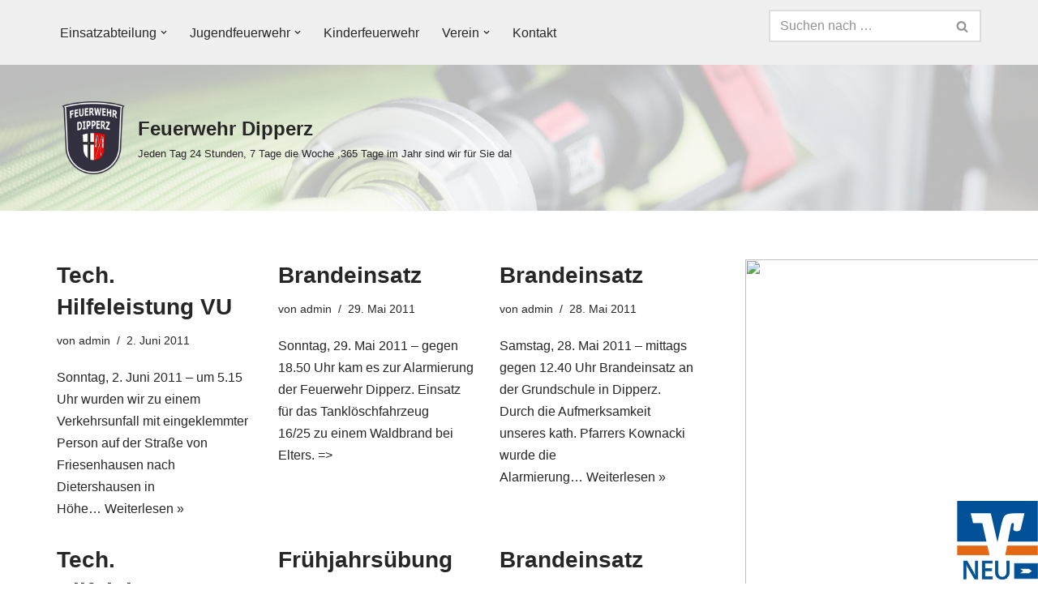

--- FILE ---
content_type: text/html; charset=UTF-8
request_url: http://feuerwehr-dipperz.de/index.php/page/8/
body_size: 88269
content:
    <style type="text/css">
	@media only screen and (max-width: 725px) {
		#h2sidebar { display: none; }
	}
        .sidecontentpullout {
            background-color: white;
            color: White;
            z-index: 99999;
        }
        .sidecontentpullout:hover {
            background-color: #444444;
            color: White;
        }
        #h2sidebar {
            background: blue;
            position: absolute;
            margin: auto;
            position: fixed;
        right: 0px;bottom:0px;            z-index: 99999;
        }
        .sidecontent {
            background-color: white;
            color: White;
        
        }
        .sidecontent > div > div {
            padding-right: 10px;
            padding-left: 40px;
        }
    </style>
    <div id="h2sidebar">
                    <div class="side" title="<img style='width:100px;height:97px' src='https://vereins-hosting.de/Scripte/Sponsor-Login/SponsorLogos/RaibaPet_588b39d2e85dd_166.png'>">
                <a target="_blank" href="https://www.rb-biebergrund-petersberg.de/privatkunden.html"><img style="padding-right: 40px !important;height:219px !important; width:388px !important" src="https://vereins-hosting.de/Scripte/Sponsor-Login/SponsorLogos/RaibaPet_big_588b356a29a1b_166.jpg"></a>
            </div>
            </div>
    <!-- Include jQuery -->
    <script src="/wp-content/plugins/WPTeaser/jquery-2.1.1.min.js"></script>
    <!-- Include the Sidr JS -->
     <script src="/wp-content/plugins/WPTeaser/slider-right-bottom.js"></script>
    <script type="text/javascript">
        $(".side").sidecontent();
    </script>
<!DOCTYPE html>
<html lang="de">

<head>
	
	<meta charset="UTF-8">
	<meta name="viewport" content="width=device-width, initial-scale=1, minimum-scale=1">
	<link rel="profile" href="http://gmpg.org/xfn/11">
		<title>Feuerwehr Dipperz &#8211; Seite 8 &#8211; Jeden Tag 24 Stunden, 7 Tage die Woche ,365 Tage im Jahr sind wir für Sie da!</title>
<meta name='robots' content='max-image-preview:large' />
<link rel="alternate" type="application/rss+xml" title="Feuerwehr Dipperz &raquo; Feed" href="http://feuerwehr-dipperz.de/index.php/feed/" />
<link rel="alternate" type="application/rss+xml" title="Feuerwehr Dipperz &raquo; Kommentar-Feed" href="http://feuerwehr-dipperz.de/index.php/comments/feed/" />
<style id='wp-img-auto-sizes-contain-inline-css'>
img:is([sizes=auto i],[sizes^="auto," i]){contain-intrinsic-size:3000px 1500px}
/*# sourceURL=wp-img-auto-sizes-contain-inline-css */
</style>
<style id='wp-emoji-styles-inline-css'>

	img.wp-smiley, img.emoji {
		display: inline !important;
		border: none !important;
		box-shadow: none !important;
		height: 1em !important;
		width: 1em !important;
		margin: 0 0.07em !important;
		vertical-align: -0.1em !important;
		background: none !important;
		padding: 0 !important;
	}
/*# sourceURL=wp-emoji-styles-inline-css */
</style>
<style id='wp-block-library-inline-css'>
:root{--wp-block-synced-color:#7a00df;--wp-block-synced-color--rgb:122,0,223;--wp-bound-block-color:var(--wp-block-synced-color);--wp-editor-canvas-background:#ddd;--wp-admin-theme-color:#007cba;--wp-admin-theme-color--rgb:0,124,186;--wp-admin-theme-color-darker-10:#006ba1;--wp-admin-theme-color-darker-10--rgb:0,107,160.5;--wp-admin-theme-color-darker-20:#005a87;--wp-admin-theme-color-darker-20--rgb:0,90,135;--wp-admin-border-width-focus:2px}@media (min-resolution:192dpi){:root{--wp-admin-border-width-focus:1.5px}}.wp-element-button{cursor:pointer}:root .has-very-light-gray-background-color{background-color:#eee}:root .has-very-dark-gray-background-color{background-color:#313131}:root .has-very-light-gray-color{color:#eee}:root .has-very-dark-gray-color{color:#313131}:root .has-vivid-green-cyan-to-vivid-cyan-blue-gradient-background{background:linear-gradient(135deg,#00d084,#0693e3)}:root .has-purple-crush-gradient-background{background:linear-gradient(135deg,#34e2e4,#4721fb 50%,#ab1dfe)}:root .has-hazy-dawn-gradient-background{background:linear-gradient(135deg,#faaca8,#dad0ec)}:root .has-subdued-olive-gradient-background{background:linear-gradient(135deg,#fafae1,#67a671)}:root .has-atomic-cream-gradient-background{background:linear-gradient(135deg,#fdd79a,#004a59)}:root .has-nightshade-gradient-background{background:linear-gradient(135deg,#330968,#31cdcf)}:root .has-midnight-gradient-background{background:linear-gradient(135deg,#020381,#2874fc)}:root{--wp--preset--font-size--normal:16px;--wp--preset--font-size--huge:42px}.has-regular-font-size{font-size:1em}.has-larger-font-size{font-size:2.625em}.has-normal-font-size{font-size:var(--wp--preset--font-size--normal)}.has-huge-font-size{font-size:var(--wp--preset--font-size--huge)}.has-text-align-center{text-align:center}.has-text-align-left{text-align:left}.has-text-align-right{text-align:right}.has-fit-text{white-space:nowrap!important}#end-resizable-editor-section{display:none}.aligncenter{clear:both}.items-justified-left{justify-content:flex-start}.items-justified-center{justify-content:center}.items-justified-right{justify-content:flex-end}.items-justified-space-between{justify-content:space-between}.screen-reader-text{border:0;clip-path:inset(50%);height:1px;margin:-1px;overflow:hidden;padding:0;position:absolute;width:1px;word-wrap:normal!important}.screen-reader-text:focus{background-color:#ddd;clip-path:none;color:#444;display:block;font-size:1em;height:auto;left:5px;line-height:normal;padding:15px 23px 14px;text-decoration:none;top:5px;width:auto;z-index:100000}html :where(.has-border-color){border-style:solid}html :where([style*=border-top-color]){border-top-style:solid}html :where([style*=border-right-color]){border-right-style:solid}html :where([style*=border-bottom-color]){border-bottom-style:solid}html :where([style*=border-left-color]){border-left-style:solid}html :where([style*=border-width]){border-style:solid}html :where([style*=border-top-width]){border-top-style:solid}html :where([style*=border-right-width]){border-right-style:solid}html :where([style*=border-bottom-width]){border-bottom-style:solid}html :where([style*=border-left-width]){border-left-style:solid}html :where(img[class*=wp-image-]){height:auto;max-width:100%}:where(figure){margin:0 0 1em}html :where(.is-position-sticky){--wp-admin--admin-bar--position-offset:var(--wp-admin--admin-bar--height,0px)}@media screen and (max-width:600px){html :where(.is-position-sticky){--wp-admin--admin-bar--position-offset:0px}}

/*# sourceURL=wp-block-library-inline-css */
</style><style id='global-styles-inline-css'>
:root{--wp--preset--aspect-ratio--square: 1;--wp--preset--aspect-ratio--4-3: 4/3;--wp--preset--aspect-ratio--3-4: 3/4;--wp--preset--aspect-ratio--3-2: 3/2;--wp--preset--aspect-ratio--2-3: 2/3;--wp--preset--aspect-ratio--16-9: 16/9;--wp--preset--aspect-ratio--9-16: 9/16;--wp--preset--color--black: #000000;--wp--preset--color--cyan-bluish-gray: #abb8c3;--wp--preset--color--white: #ffffff;--wp--preset--color--pale-pink: #f78da7;--wp--preset--color--vivid-red: #cf2e2e;--wp--preset--color--luminous-vivid-orange: #ff6900;--wp--preset--color--luminous-vivid-amber: #fcb900;--wp--preset--color--light-green-cyan: #7bdcb5;--wp--preset--color--vivid-green-cyan: #00d084;--wp--preset--color--pale-cyan-blue: #8ed1fc;--wp--preset--color--vivid-cyan-blue: #0693e3;--wp--preset--color--vivid-purple: #9b51e0;--wp--preset--color--neve-link-color: var(--nv-primary-accent);--wp--preset--color--neve-link-hover-color: var(--nv-secondary-accent);--wp--preset--color--nv-site-bg: var(--nv-site-bg);--wp--preset--color--nv-light-bg: var(--nv-light-bg);--wp--preset--color--nv-dark-bg: var(--nv-dark-bg);--wp--preset--color--neve-text-color: var(--nv-text-color);--wp--preset--color--nv-text-dark-bg: var(--nv-text-dark-bg);--wp--preset--color--nv-c-1: var(--nv-c-1);--wp--preset--color--nv-c-2: var(--nv-c-2);--wp--preset--gradient--vivid-cyan-blue-to-vivid-purple: linear-gradient(135deg,rgb(6,147,227) 0%,rgb(155,81,224) 100%);--wp--preset--gradient--light-green-cyan-to-vivid-green-cyan: linear-gradient(135deg,rgb(122,220,180) 0%,rgb(0,208,130) 100%);--wp--preset--gradient--luminous-vivid-amber-to-luminous-vivid-orange: linear-gradient(135deg,rgb(252,185,0) 0%,rgb(255,105,0) 100%);--wp--preset--gradient--luminous-vivid-orange-to-vivid-red: linear-gradient(135deg,rgb(255,105,0) 0%,rgb(207,46,46) 100%);--wp--preset--gradient--very-light-gray-to-cyan-bluish-gray: linear-gradient(135deg,rgb(238,238,238) 0%,rgb(169,184,195) 100%);--wp--preset--gradient--cool-to-warm-spectrum: linear-gradient(135deg,rgb(74,234,220) 0%,rgb(151,120,209) 20%,rgb(207,42,186) 40%,rgb(238,44,130) 60%,rgb(251,105,98) 80%,rgb(254,248,76) 100%);--wp--preset--gradient--blush-light-purple: linear-gradient(135deg,rgb(255,206,236) 0%,rgb(152,150,240) 100%);--wp--preset--gradient--blush-bordeaux: linear-gradient(135deg,rgb(254,205,165) 0%,rgb(254,45,45) 50%,rgb(107,0,62) 100%);--wp--preset--gradient--luminous-dusk: linear-gradient(135deg,rgb(255,203,112) 0%,rgb(199,81,192) 50%,rgb(65,88,208) 100%);--wp--preset--gradient--pale-ocean: linear-gradient(135deg,rgb(255,245,203) 0%,rgb(182,227,212) 50%,rgb(51,167,181) 100%);--wp--preset--gradient--electric-grass: linear-gradient(135deg,rgb(202,248,128) 0%,rgb(113,206,126) 100%);--wp--preset--gradient--midnight: linear-gradient(135deg,rgb(2,3,129) 0%,rgb(40,116,252) 100%);--wp--preset--font-size--small: 13px;--wp--preset--font-size--medium: 20px;--wp--preset--font-size--large: 36px;--wp--preset--font-size--x-large: 42px;--wp--preset--spacing--20: 0.44rem;--wp--preset--spacing--30: 0.67rem;--wp--preset--spacing--40: 1rem;--wp--preset--spacing--50: 1.5rem;--wp--preset--spacing--60: 2.25rem;--wp--preset--spacing--70: 3.38rem;--wp--preset--spacing--80: 5.06rem;--wp--preset--shadow--natural: 6px 6px 9px rgba(0, 0, 0, 0.2);--wp--preset--shadow--deep: 12px 12px 50px rgba(0, 0, 0, 0.4);--wp--preset--shadow--sharp: 6px 6px 0px rgba(0, 0, 0, 0.2);--wp--preset--shadow--outlined: 6px 6px 0px -3px rgb(255, 255, 255), 6px 6px rgb(0, 0, 0);--wp--preset--shadow--crisp: 6px 6px 0px rgb(0, 0, 0);}:where(.is-layout-flex){gap: 0.5em;}:where(.is-layout-grid){gap: 0.5em;}body .is-layout-flex{display: flex;}.is-layout-flex{flex-wrap: wrap;align-items: center;}.is-layout-flex > :is(*, div){margin: 0;}body .is-layout-grid{display: grid;}.is-layout-grid > :is(*, div){margin: 0;}:where(.wp-block-columns.is-layout-flex){gap: 2em;}:where(.wp-block-columns.is-layout-grid){gap: 2em;}:where(.wp-block-post-template.is-layout-flex){gap: 1.25em;}:where(.wp-block-post-template.is-layout-grid){gap: 1.25em;}.has-black-color{color: var(--wp--preset--color--black) !important;}.has-cyan-bluish-gray-color{color: var(--wp--preset--color--cyan-bluish-gray) !important;}.has-white-color{color: var(--wp--preset--color--white) !important;}.has-pale-pink-color{color: var(--wp--preset--color--pale-pink) !important;}.has-vivid-red-color{color: var(--wp--preset--color--vivid-red) !important;}.has-luminous-vivid-orange-color{color: var(--wp--preset--color--luminous-vivid-orange) !important;}.has-luminous-vivid-amber-color{color: var(--wp--preset--color--luminous-vivid-amber) !important;}.has-light-green-cyan-color{color: var(--wp--preset--color--light-green-cyan) !important;}.has-vivid-green-cyan-color{color: var(--wp--preset--color--vivid-green-cyan) !important;}.has-pale-cyan-blue-color{color: var(--wp--preset--color--pale-cyan-blue) !important;}.has-vivid-cyan-blue-color{color: var(--wp--preset--color--vivid-cyan-blue) !important;}.has-vivid-purple-color{color: var(--wp--preset--color--vivid-purple) !important;}.has-neve-link-color-color{color: var(--wp--preset--color--neve-link-color) !important;}.has-neve-link-hover-color-color{color: var(--wp--preset--color--neve-link-hover-color) !important;}.has-nv-site-bg-color{color: var(--wp--preset--color--nv-site-bg) !important;}.has-nv-light-bg-color{color: var(--wp--preset--color--nv-light-bg) !important;}.has-nv-dark-bg-color{color: var(--wp--preset--color--nv-dark-bg) !important;}.has-neve-text-color-color{color: var(--wp--preset--color--neve-text-color) !important;}.has-nv-text-dark-bg-color{color: var(--wp--preset--color--nv-text-dark-bg) !important;}.has-nv-c-1-color{color: var(--wp--preset--color--nv-c-1) !important;}.has-nv-c-2-color{color: var(--wp--preset--color--nv-c-2) !important;}.has-black-background-color{background-color: var(--wp--preset--color--black) !important;}.has-cyan-bluish-gray-background-color{background-color: var(--wp--preset--color--cyan-bluish-gray) !important;}.has-white-background-color{background-color: var(--wp--preset--color--white) !important;}.has-pale-pink-background-color{background-color: var(--wp--preset--color--pale-pink) !important;}.has-vivid-red-background-color{background-color: var(--wp--preset--color--vivid-red) !important;}.has-luminous-vivid-orange-background-color{background-color: var(--wp--preset--color--luminous-vivid-orange) !important;}.has-luminous-vivid-amber-background-color{background-color: var(--wp--preset--color--luminous-vivid-amber) !important;}.has-light-green-cyan-background-color{background-color: var(--wp--preset--color--light-green-cyan) !important;}.has-vivid-green-cyan-background-color{background-color: var(--wp--preset--color--vivid-green-cyan) !important;}.has-pale-cyan-blue-background-color{background-color: var(--wp--preset--color--pale-cyan-blue) !important;}.has-vivid-cyan-blue-background-color{background-color: var(--wp--preset--color--vivid-cyan-blue) !important;}.has-vivid-purple-background-color{background-color: var(--wp--preset--color--vivid-purple) !important;}.has-neve-link-color-background-color{background-color: var(--wp--preset--color--neve-link-color) !important;}.has-neve-link-hover-color-background-color{background-color: var(--wp--preset--color--neve-link-hover-color) !important;}.has-nv-site-bg-background-color{background-color: var(--wp--preset--color--nv-site-bg) !important;}.has-nv-light-bg-background-color{background-color: var(--wp--preset--color--nv-light-bg) !important;}.has-nv-dark-bg-background-color{background-color: var(--wp--preset--color--nv-dark-bg) !important;}.has-neve-text-color-background-color{background-color: var(--wp--preset--color--neve-text-color) !important;}.has-nv-text-dark-bg-background-color{background-color: var(--wp--preset--color--nv-text-dark-bg) !important;}.has-nv-c-1-background-color{background-color: var(--wp--preset--color--nv-c-1) !important;}.has-nv-c-2-background-color{background-color: var(--wp--preset--color--nv-c-2) !important;}.has-black-border-color{border-color: var(--wp--preset--color--black) !important;}.has-cyan-bluish-gray-border-color{border-color: var(--wp--preset--color--cyan-bluish-gray) !important;}.has-white-border-color{border-color: var(--wp--preset--color--white) !important;}.has-pale-pink-border-color{border-color: var(--wp--preset--color--pale-pink) !important;}.has-vivid-red-border-color{border-color: var(--wp--preset--color--vivid-red) !important;}.has-luminous-vivid-orange-border-color{border-color: var(--wp--preset--color--luminous-vivid-orange) !important;}.has-luminous-vivid-amber-border-color{border-color: var(--wp--preset--color--luminous-vivid-amber) !important;}.has-light-green-cyan-border-color{border-color: var(--wp--preset--color--light-green-cyan) !important;}.has-vivid-green-cyan-border-color{border-color: var(--wp--preset--color--vivid-green-cyan) !important;}.has-pale-cyan-blue-border-color{border-color: var(--wp--preset--color--pale-cyan-blue) !important;}.has-vivid-cyan-blue-border-color{border-color: var(--wp--preset--color--vivid-cyan-blue) !important;}.has-vivid-purple-border-color{border-color: var(--wp--preset--color--vivid-purple) !important;}.has-neve-link-color-border-color{border-color: var(--wp--preset--color--neve-link-color) !important;}.has-neve-link-hover-color-border-color{border-color: var(--wp--preset--color--neve-link-hover-color) !important;}.has-nv-site-bg-border-color{border-color: var(--wp--preset--color--nv-site-bg) !important;}.has-nv-light-bg-border-color{border-color: var(--wp--preset--color--nv-light-bg) !important;}.has-nv-dark-bg-border-color{border-color: var(--wp--preset--color--nv-dark-bg) !important;}.has-neve-text-color-border-color{border-color: var(--wp--preset--color--neve-text-color) !important;}.has-nv-text-dark-bg-border-color{border-color: var(--wp--preset--color--nv-text-dark-bg) !important;}.has-nv-c-1-border-color{border-color: var(--wp--preset--color--nv-c-1) !important;}.has-nv-c-2-border-color{border-color: var(--wp--preset--color--nv-c-2) !important;}.has-vivid-cyan-blue-to-vivid-purple-gradient-background{background: var(--wp--preset--gradient--vivid-cyan-blue-to-vivid-purple) !important;}.has-light-green-cyan-to-vivid-green-cyan-gradient-background{background: var(--wp--preset--gradient--light-green-cyan-to-vivid-green-cyan) !important;}.has-luminous-vivid-amber-to-luminous-vivid-orange-gradient-background{background: var(--wp--preset--gradient--luminous-vivid-amber-to-luminous-vivid-orange) !important;}.has-luminous-vivid-orange-to-vivid-red-gradient-background{background: var(--wp--preset--gradient--luminous-vivid-orange-to-vivid-red) !important;}.has-very-light-gray-to-cyan-bluish-gray-gradient-background{background: var(--wp--preset--gradient--very-light-gray-to-cyan-bluish-gray) !important;}.has-cool-to-warm-spectrum-gradient-background{background: var(--wp--preset--gradient--cool-to-warm-spectrum) !important;}.has-blush-light-purple-gradient-background{background: var(--wp--preset--gradient--blush-light-purple) !important;}.has-blush-bordeaux-gradient-background{background: var(--wp--preset--gradient--blush-bordeaux) !important;}.has-luminous-dusk-gradient-background{background: var(--wp--preset--gradient--luminous-dusk) !important;}.has-pale-ocean-gradient-background{background: var(--wp--preset--gradient--pale-ocean) !important;}.has-electric-grass-gradient-background{background: var(--wp--preset--gradient--electric-grass) !important;}.has-midnight-gradient-background{background: var(--wp--preset--gradient--midnight) !important;}.has-small-font-size{font-size: var(--wp--preset--font-size--small) !important;}.has-medium-font-size{font-size: var(--wp--preset--font-size--medium) !important;}.has-large-font-size{font-size: var(--wp--preset--font-size--large) !important;}.has-x-large-font-size{font-size: var(--wp--preset--font-size--x-large) !important;}
/*# sourceURL=global-styles-inline-css */
</style>

<style id='classic-theme-styles-inline-css'>
/*! This file is auto-generated */
.wp-block-button__link{color:#fff;background-color:#32373c;border-radius:9999px;box-shadow:none;text-decoration:none;padding:calc(.667em + 2px) calc(1.333em + 2px);font-size:1.125em}.wp-block-file__button{background:#32373c;color:#fff;text-decoration:none}
/*# sourceURL=/wp-includes/css/classic-themes.min.css */
</style>
<link rel='stylesheet' id='widgetopts-styles-css' href='http://feuerwehr-dipperz.de/wp-content/plugins/widget-options/assets/css/widget-options.css?ver=4.1.3' media='all' />
<link rel='stylesheet' id='ngg_trigger_buttons-css' href='http://feuerwehr-dipperz.de/wp-content/plugins/nextgen-gallery/static/GalleryDisplay/trigger_buttons.css?ver=4.0.3' media='all' />
<link rel='stylesheet' id='shutter-0-css' href='http://feuerwehr-dipperz.de/wp-content/plugins/nextgen-gallery/static/Lightbox/shutter/shutter.css?ver=4.0.3' media='all' />
<link rel='stylesheet' id='fontawesome_v4_shim_style-css' href='http://feuerwehr-dipperz.de/wp-content/plugins/nextgen-gallery/static/FontAwesome/css/v4-shims.min.css?ver=6.9' media='all' />
<link rel='stylesheet' id='fontawesome-css' href='http://feuerwehr-dipperz.de/wp-content/plugins/nextgen-gallery/static/FontAwesome/css/all.min.css?ver=6.9' media='all' />
<link rel='stylesheet' id='nextgen_pagination_style-css' href='http://feuerwehr-dipperz.de/wp-content/plugins/nextgen-gallery/static/GalleryDisplay/pagination_style.css?ver=4.0.3' media='all' />
<link rel='stylesheet' id='nextgen_basic_thumbnails_style-css' href='http://feuerwehr-dipperz.de/wp-content/plugins/nextgen-gallery/static/Thumbnails/nextgen_basic_thumbnails.css?ver=4.0.3' media='all' />
<link rel='stylesheet' id='neve-style-css' href='http://feuerwehr-dipperz.de/wp-content/themes/neve/style-main-new.min.css?ver=4.2.2' media='all' />
<style id='neve-style-inline-css'>
.is-menu-sidebar .header-menu-sidebar { visibility: visible; }.is-menu-sidebar.menu_sidebar_slide_left .header-menu-sidebar { transform: translate3d(0, 0, 0); left: 0; }.is-menu-sidebar.menu_sidebar_slide_right .header-menu-sidebar { transform: translate3d(0, 0, 0); right: 0; }.is-menu-sidebar.menu_sidebar_pull_right .header-menu-sidebar, .is-menu-sidebar.menu_sidebar_pull_left .header-menu-sidebar { transform: translateX(0); }.is-menu-sidebar.menu_sidebar_dropdown .header-menu-sidebar { height: auto; }.is-menu-sidebar.menu_sidebar_dropdown .header-menu-sidebar-inner { max-height: 400px; padding: 20px 0; }.is-menu-sidebar.menu_sidebar_full_canvas .header-menu-sidebar { opacity: 1; }.header-menu-sidebar .menu-item-nav-search:not(.floating) { pointer-events: none; }.header-menu-sidebar .menu-item-nav-search .is-menu-sidebar { pointer-events: unset; }@media screen and (max-width: 960px) { .builder-item.cr .item--inner { --textalign: center; --justify: center; } }
.nv-meta-list li.meta:not(:last-child):after { content:"/" }.nv-meta-list .no-mobile{
			display:none;
		}.nv-meta-list li.last::after{
			content: ""!important;
		}@media (min-width: 769px) {
			.nv-meta-list .no-mobile {
				display: inline-block;
			}
			.nv-meta-list li.last:not(:last-child)::after {
		 		content: "/" !important;
			}
		}
 :root{ --container: 748px;--postwidth:100%; --primarybtnhoverbg: #0366d6; --secondarybtncolor: #676767; --primarybtnhovercolor: #ffffff; --secondarybtnhovercolor: #676767;--primarybtnborderradius:3px;--secondarybtnborderradius:3px;--secondarybtnborderwidth:1px;--btnpadding:13px 15px;--primarybtnpadding:13px 15px;--secondarybtnpadding:13px 15px; --bodyfontfamily: Arial,Helvetica,sans-serif; --bodyfontsize: 15px; --bodylineheight: 1.6; --bodyletterspacing: 0px; --bodyfontweight: 400; --h1fontsize: 36px; --h1fontweight: 700; --h1lineheight: 1.2; --h1letterspacing: 0px; --h1texttransform: none; --h2fontsize: 28px; --h2fontweight: 700; --h2lineheight: 1.3; --h2letterspacing: 0px; --h2texttransform: none; --h3fontsize: 24px; --h3fontweight: 700; --h3lineheight: 1.4; --h3letterspacing: 0px; --h3texttransform: none; --h4fontsize: 20px; --h4fontweight: 700; --h4lineheight: 1.6; --h4letterspacing: 0px; --h4texttransform: none; --h5fontsize: 16px; --h5fontweight: 700; --h5lineheight: 1.6; --h5letterspacing: 0px; --h5texttransform: none; --h6fontsize: 14px; --h6fontweight: 700; --h6lineheight: 1.6; --h6letterspacing: 0px; --h6texttransform: none;--formfieldborderwidth:2px;--formfieldborderradius:3px; --formfieldbgcolor: var(--nv-site-bg); --formfieldbordercolor: #dddddd; --formfieldcolor: var(--nv-text-color);--formfieldpadding:10px 12px; } .nv-index-posts{ --borderradius:0px; } .has-neve-button-color-color{ color: #0366d6!important; } .has-neve-button-color-background-color{ background-color: #0366d6!important; } .alignfull > [class*="__inner-container"], .alignwide > [class*="__inner-container"]{ max-width:718px;margin:auto } .nv-meta-list{ --avatarsize: 20px; } .single .nv-meta-list{ --avatarsize: 20px; } .nv-is-boxed.nv-comments-wrap{ --padding:20px; } .nv-is-boxed.comment-respond{ --padding:20px; } .single:not(.single-product), .page{ --c-vspace:0 0 0 0;; } .scroll-to-top{ --color: var(--nv-text-dark-bg);--padding:8px 10px; --borderradius: 3px; --bgcolor: var(--nv-primary-accent); --hovercolor: var(--nv-text-dark-bg); --hoverbgcolor: var(--nv-primary-accent);--size:16px; } .global-styled{ --bgcolor: var(--nv-site-bg); } .header-top{ --rowbcolor: var(--nv-light-bg); --color: var(--nv-text-color); --bgcolor: #f0f0f0; } .header-main{ --rowbcolor: var(--nv-light-bg); --color: var(--nv-text-color); --overlaycolor: #ffffff;--bgimage:url("http://feuerwehr-dipperz.de/wp-content/uploads/2019/11/IMG_8756-scaled.jpg");--bgposition:50% 50%;;--bgoverlayopacity:0.7; } .header-bottom{ --rowbcolor: var(--nv-light-bg); --color: var(--nv-text-color); --bgcolor: #ffffff; } .header-menu-sidebar-bg{ --justify: flex-start; --textalign: left;--flexg: 1;--wrapdropdownwidth: auto; --color: var(--nv-text-color); --bgcolor: #ffffff; } .header-menu-sidebar{ width: 360px; } .builder-item--logo{ --maxwidth: 60px; --fs: 24px;--padding:10px 0;--margin:0; --textalign: left;--justify: flex-start; } .builder-item--nav-icon,.header-menu-sidebar .close-sidebar-panel .navbar-toggle{ --borderradius:3px;--borderwidth:1px; } .builder-item--nav-icon{ --label-margin:0 5px 0 0;;--padding:10px 15px;--margin:8px 0; } .builder-item--primary-menu{ --hovercolor: var(--nv-secondary-accent); --hovertextcolor: var(--nv-text-color); --activecolor: var(--nv-primary-accent); --spacing: 20px; --height: 25px;--padding:0;--margin:0; --fontsize: 1em; --lineheight: 1.6; --letterspacing: 0px; --fontweight: 500; --texttransform: none; --iconsize: 1em; } .hfg-is-group.has-primary-menu .inherit-ff{ --inheritedfw: 500; } .builder-item--header_search{ --height: 40px;--formfieldborderwidth:2px;--formfieldborderradius:2px;--padding:0;--margin:0; } .builder-item--header_search_responsive{ --iconsize: 22px; --formfieldfontsize: 14px;--formfieldborderwidth:2px;--formfieldborderradius:2px; --height: 40px;--padding:0;--margin:0; } .footer-top-inner .row{ grid-template-columns:1fr 1fr 1fr; --valign: flex-start; } .footer-top{ --rowbcolor: var(--nv-light-bg); --color: var(--nv-text-color); --bgcolor: #ffffff; } .footer-main-inner .row{ grid-template-columns:1fr 1fr 1fr; --valign: flex-start; } .footer-main{ --rowbcolor: var(--nv-light-bg); --color: var(--nv-text-color); --bgcolor: var(--nv-site-bg); } .footer-bottom-inner .row{ grid-template-columns:1fr 1fr; --valign: flex-start; } .footer-bottom{ --rowbcolor: var(--nv-light-bg); --color: var(--nv-text-dark-bg); --bgcolor: #cacaca; } .builder-item--footer-menu{ --hovercolor: var(--nv-primary-accent); --spacing: 20px; --height: 25px;--padding:0;--margin:0; --fontsize: 1em; --lineheight: 1.6; --letterspacing: 0px; --fontweight: 500; --texttransform: none; --iconsize: 1em; --textalign: left;--justify: flex-start; } @media(min-width: 576px){ :root{ --container: 992px;--postwidth:50%;--btnpadding:13px 15px;--primarybtnpadding:13px 15px;--secondarybtnpadding:13px 15px; --bodyfontsize: 16px; --bodylineheight: 1.6; --bodyletterspacing: 0px; --h1fontsize: 38px; --h1lineheight: 1.2; --h1letterspacing: 0px; --h2fontsize: 30px; --h2lineheight: 1.2; --h2letterspacing: 0px; --h3fontsize: 26px; --h3lineheight: 1.4; --h3letterspacing: 0px; --h4fontsize: 22px; --h4lineheight: 1.5; --h4letterspacing: 0px; --h5fontsize: 18px; --h5lineheight: 1.6; --h5letterspacing: 0px; --h6fontsize: 14px; --h6lineheight: 1.6; --h6letterspacing: 0px; } .nv-meta-list{ --avatarsize: 20px; } .single .nv-meta-list{ --avatarsize: 20px; } .nv-is-boxed.nv-comments-wrap{ --padding:30px; } .nv-is-boxed.comment-respond{ --padding:30px; } .single:not(.single-product), .page{ --c-vspace:0 0 0 0;; } .scroll-to-top{ --padding:8px 10px;--size:16px; } .header-menu-sidebar-bg{ --justify: flex-start; --textalign: left;--flexg: 1;--wrapdropdownwidth: auto; } .header-menu-sidebar{ width: 360px; } .builder-item--logo{ --maxwidth: 60px; --fs: 24px;--padding:10px 0;--margin:0; --textalign: left;--justify: flex-start; } .builder-item--nav-icon{ --label-margin:0 5px 0 0;;--padding:10px 15px;--margin:0; } .builder-item--primary-menu{ --spacing: 20px; --height: 25px;--padding:0;--margin:0; --fontsize: 1em; --lineheight: 1.6; --letterspacing: 0px; --iconsize: 1em; } .builder-item--header_search{ --height: 40px;--formfieldborderwidth:2px;--formfieldborderradius:2px;--padding:0;--margin:0; } .builder-item--header_search_responsive{ --formfieldfontsize: 14px;--formfieldborderwidth:2px;--formfieldborderradius:2px; --height: 40px;--padding:0 10px;--margin:0; } .builder-item--footer-menu{ --spacing: 20px; --height: 25px;--padding:0;--margin:0; --fontsize: 1em; --lineheight: 1.6; --letterspacing: 0px; --iconsize: 1em; --textalign: left;--justify: flex-start; } }@media(min-width: 960px){ :root{ --container: 1170px;--postwidth:33.333333333333%;--btnpadding:13px 15px;--primarybtnpadding:13px 15px;--secondarybtnpadding:13px 15px; --bodyfontsize: 16px; --bodylineheight: 1.7; --bodyletterspacing: 0px; --h1fontsize: 40px; --h1lineheight: 1.1; --h1letterspacing: 0px; --h2fontsize: 32px; --h2lineheight: 1.2; --h2letterspacing: 0px; --h3fontsize: 28px; --h3lineheight: 1.4; --h3letterspacing: 0px; --h4fontsize: 24px; --h4lineheight: 1.5; --h4letterspacing: 0px; --h5fontsize: 20px; --h5lineheight: 1.6; --h5letterspacing: 0px; --h6fontsize: 16px; --h6lineheight: 1.6; --h6letterspacing: 0px; } #content .container .col, #content .container-fluid .col{ max-width: 70%; } .alignfull > [class*="__inner-container"], .alignwide > [class*="__inner-container"]{ max-width:789px } .container-fluid .alignfull > [class*="__inner-container"], .container-fluid .alignwide > [class*="__inner-container"]{ max-width:calc(70% + 15px) } .nv-sidebar-wrap, .nv-sidebar-wrap.shop-sidebar{ max-width: 30%; } .nv-meta-list{ --avatarsize: 20px; } .single .nv-meta-list{ --avatarsize: 20px; } .nv-is-boxed.nv-comments-wrap{ --padding:40px; } .nv-is-boxed.comment-respond{ --padding:40px; } .single:not(.single-product), .page{ --c-vspace:0 0 0 0;; } .scroll-to-top{ --padding:8px 10px;--size:16px; } .header-main{ --height:180px; } .header-menu-sidebar-bg{ --justify: flex-start; --textalign: left;--flexg: 1;--wrapdropdownwidth: auto; } .header-menu-sidebar{ width: 360px; } .builder-item--logo{ --maxwidth: 90px; --fs: 24px;--padding:10px 0;--margin:0; --textalign: left;--justify: flex-start; } .builder-item--nav-icon{ --label-margin:0 5px 0 0;;--padding:10px 15px;--margin:0; } .builder-item--primary-menu{ --spacing: 20px; --height: 25px;--padding:0;--margin:0; --fontsize: 1em; --lineheight: 1.6; --letterspacing: 0px; --iconsize: 1em; } .builder-item--header_search{ --height: 40px;--formfieldborderwidth:2px;--formfieldborderradius:2px;--padding:0;--margin:0; } .builder-item--header_search_responsive{ --formfieldfontsize: 14px;--formfieldborderwidth:2px;--formfieldborderradius:2px; --height: 40px;--padding:0 10px;--margin:0; } .builder-item--footer-menu{ --spacing: 20px; --height: 25px;--padding:0;--margin:0; --fontsize: 1em; --lineheight: 1.6; --letterspacing: 0px; --iconsize: 1em; --textalign: left;--justify: flex-start; } }.scroll-to-top {right: 20px; border: none; position: fixed; bottom: 30px; display: none; opacity: 0; visibility: hidden; transition: opacity 0.3s ease-in-out, visibility 0.3s ease-in-out; align-items: center; justify-content: center; z-index: 999; } @supports (-webkit-overflow-scrolling: touch) { .scroll-to-top { bottom: 74px; } } .scroll-to-top.image { background-position: center; } .scroll-to-top .scroll-to-top-image { width: 100%; height: 100%; } .scroll-to-top .scroll-to-top-label { margin: 0; padding: 5px; } .scroll-to-top:hover { text-decoration: none; } .scroll-to-top.scroll-to-top-left {left: 20px; right: unset;} .scroll-to-top.scroll-show-mobile { display: flex; } @media (min-width: 960px) { .scroll-to-top { display: flex; } }.scroll-to-top { color: var(--color); padding: var(--padding); border-radius: var(--borderradius); background: var(--bgcolor); } .scroll-to-top:hover, .scroll-to-top:focus { color: var(--hovercolor); background: var(--hoverbgcolor); } .scroll-to-top-icon, .scroll-to-top.image .scroll-to-top-image { width: var(--size); height: var(--size); } .scroll-to-top-image { background-image: var(--bgimage); background-size: cover; }:root{--nv-primary-accent:#2f5aae;--nv-secondary-accent:#2f5aae;--nv-site-bg:#ffffff;--nv-light-bg:#f4f5f7;--nv-dark-bg:#121212;--nv-text-color:#272626;--nv-text-dark-bg:#ffffff;--nv-c-1:#9463ae;--nv-c-2:#be574b;--nv-fallback-ff:Arial, Helvetica, sans-serif;}
/*# sourceURL=neve-style-inline-css */
</style>
<script src="http://feuerwehr-dipperz.de/wp-includes/js/jquery/jquery.min.js?ver=3.7.1" id="jquery-core-js"></script>
<script src="http://feuerwehr-dipperz.de/wp-includes/js/jquery/jquery-migrate.min.js?ver=3.4.1" id="jquery-migrate-js"></script>
<script id="photocrati_ajax-js-extra">
var photocrati_ajax = {"url":"http://feuerwehr-dipperz.de/index.php?photocrati_ajax=1","rest_url":"http://feuerwehr-dipperz.de/index.php/wp-json/","wp_home_url":"http://feuerwehr-dipperz.de/index.php","wp_site_url":"http://feuerwehr-dipperz.de/index.php","wp_root_url":"http://feuerwehr-dipperz.de/index.php","wp_plugins_url":"http://feuerwehr-dipperz.de/wp-content/plugins","wp_content_url":"http://feuerwehr-dipperz.de/wp-content","wp_includes_url":"http://feuerwehr-dipperz.de/wp-includes/","ngg_param_slug":"nggallery","rest_nonce":"7bdba745e0"};
//# sourceURL=photocrati_ajax-js-extra
</script>
<script src="http://feuerwehr-dipperz.de/wp-content/plugins/nextgen-gallery/static/Legacy/ajax.min.js?ver=4.0.3" id="photocrati_ajax-js"></script>
<script src="http://feuerwehr-dipperz.de/wp-content/plugins/nextgen-gallery/static/FontAwesome/js/v4-shims.min.js?ver=5.3.1" id="fontawesome_v4_shim-js"></script>
<script defer crossorigin="anonymous" data-auto-replace-svg="false" data-keep-original-source="false" data-search-pseudo-elements src="http://feuerwehr-dipperz.de/wp-content/plugins/nextgen-gallery/static/FontAwesome/js/all.min.js?ver=5.3.1" id="fontawesome-js"></script>
<script src="http://feuerwehr-dipperz.de/wp-content/plugins/nextgen-gallery/static/Thumbnails/nextgen_basic_thumbnails.js?ver=4.0.3" id="nextgen_basic_thumbnails_script-js"></script>
<link rel="https://api.w.org/" href="http://feuerwehr-dipperz.de/index.php/wp-json/" /><link rel="EditURI" type="application/rsd+xml" title="RSD" href="http://feuerwehr-dipperz.de/xmlrpc.php?rsd" />
<meta name="generator" content="WordPress 6.9" />
<link rel="icon" href="http://feuerwehr-dipperz.de/wp-content/uploads/2015/09/cropped-wappen-ff-dipperz-v2-web_256x256-150x150.png" sizes="32x32" />
<link rel="icon" href="http://feuerwehr-dipperz.de/wp-content/uploads/2015/09/cropped-wappen-ff-dipperz-v2-web_256x256-300x300.png" sizes="192x192" />
<link rel="apple-touch-icon" href="http://feuerwehr-dipperz.de/wp-content/uploads/2015/09/cropped-wappen-ff-dipperz-v2-web_256x256-300x300.png" />
<meta name="msapplication-TileImage" content="http://feuerwehr-dipperz.de/wp-content/uploads/2015/09/cropped-wappen-ff-dipperz-v2-web_256x256-300x300.png" />

	</head>

<body  class="home blog paged wp-custom-logo paged-8 wp-theme-neve  nv-blog-grid nv-sidebar-right menu_sidebar_slide_left" id="neve_body"  >
<div class="wrapper">
	
	<header class="header"  >
		<a class="neve-skip-link show-on-focus" href="#content" >
			Zum Inhalt springen		</a>
		<div id="header-grid"  class="hfg_header site-header">
	<div class="header--row header-top hide-on-mobile hide-on-tablet layout-full-contained header--row"
	data-row-id="top" data-show-on="desktop">

	<div
		class="header--row-inner header-top-inner">
		<div class="container">
			<div
				class="row row--wrapper"
				data-section="hfg_header_layout_top" >
				<div class="hfg-slot left"><div class="builder-item has-nav"><div class="item--inner builder-item--primary-menu has_menu"
		data-section="header_menu_primary"
		data-item-id="primary-menu">
	<div class="nv-nav-wrap">
	<div role="navigation" class="nav-menu-primary"
			aria-label="Primäres Menü">

		<ul id="nv-primary-navigation-top" class="primary-menu-ul nav-ul menu-desktop"><li id="menu-item-599896" class="menu-item menu-item-type-post_type menu-item-object-page menu-item-has-children menu-item-599896"><div class="wrap"><a href="http://feuerwehr-dipperz.de/index.php/einsatzabteilung/"><span class="menu-item-title-wrap dd-title">Einsatzabteilung</span></a><div role="button" aria-pressed="false" aria-label="Untermenü öffnen" tabindex="0" class="caret-wrap caret 1" style="margin-left:5px;"><span class="caret"><svg fill="currentColor" aria-label="Dropdown" xmlns="http://www.w3.org/2000/svg" viewBox="0 0 448 512"><path d="M207.029 381.476L12.686 187.132c-9.373-9.373-9.373-24.569 0-33.941l22.667-22.667c9.357-9.357 24.522-9.375 33.901-.04L224 284.505l154.745-154.021c9.379-9.335 24.544-9.317 33.901.04l22.667 22.667c9.373 9.373 9.373 24.569 0 33.941L240.971 381.476c-9.373 9.372-24.569 9.372-33.942 0z"/></svg></span></div></div>
<ul class="sub-menu">
	<li id="menu-item-599686" class="menu-item menu-item-type-post_type menu-item-object-page menu-item-599686"><div class="wrap"><a href="http://feuerwehr-dipperz.de/index.php/einsatzabteilung/wehrfuehrung/">Wehrführung und Leiter der Feuerwehr</a></div></li>
	<li id="menu-item-598215" class="menu-item menu-item-type-post_type menu-item-object-page menu-item-598215"><div class="wrap"><a href="http://feuerwehr-dipperz.de/index.php/einsatzabteilung/fahrzeuge/">Fahrzeuge</a></div></li>
	<li id="menu-item-599143" class="menu-item menu-item-type-post_type menu-item-object-page menu-item-599143"><div class="wrap"><a href="http://feuerwehr-dipperz.de/index.php/downloads-2/">Dokumente</a></div></li>
</ul>
</li>
<li id="menu-item-600031" class="menu-item menu-item-type-post_type menu-item-object-page menu-item-has-children menu-item-600031"><div class="wrap"><a href="http://feuerwehr-dipperz.de/index.php/jugendfeuerwehr-3/"><span class="menu-item-title-wrap dd-title">Jugendfeuerwehr</span></a><div role="button" aria-pressed="false" aria-label="Untermenü öffnen" tabindex="0" class="caret-wrap caret 5" style="margin-left:5px;"><span class="caret"><svg fill="currentColor" aria-label="Dropdown" xmlns="http://www.w3.org/2000/svg" viewBox="0 0 448 512"><path d="M207.029 381.476L12.686 187.132c-9.373-9.373-9.373-24.569 0-33.941l22.667-22.667c9.357-9.357 24.522-9.375 33.901-.04L224 284.505l154.745-154.021c9.379-9.335 24.544-9.317 33.901.04l22.667 22.667c9.373 9.373 9.373 24.569 0 33.941L240.971 381.476c-9.373 9.372-24.569 9.372-33.942 0z"/></svg></span></div></div>
<ul class="sub-menu">
	<li id="menu-item-600271" class="menu-item menu-item-type-post_type menu-item-object-page menu-item-600271"><div class="wrap"><a href="http://feuerwehr-dipperz.de/index.php/jugendfeuerwehr-3/jugendfeuerwehr-betreuerteam/">Betreuerteam</a></div></li>
	<li id="menu-item-599149" class="menu-item menu-item-type-taxonomy menu-item-object-category menu-item-599149"><div class="wrap"><a href="http://feuerwehr-dipperz.de/index.php/category/jugendfeuerwehr-blog/">Beiträge</a></div></li>
	<li id="menu-item-599144" class="menu-item menu-item-type-post_type menu-item-object-page menu-item-599144"><div class="wrap"><a href="http://feuerwehr-dipperz.de/index.php/downloads-2/">Dokumente</a></div></li>
</ul>
</li>
<li id="menu-item-600255" class="menu-item menu-item-type-taxonomy menu-item-object-category menu-item-600255"><div class="wrap"><a href="http://feuerwehr-dipperz.de/index.php/category/kinderfeuerwehr/">Kinderfeuerwehr</a></div></li>
<li id="menu-item-598220" class="menu-item menu-item-type-post_type menu-item-object-page menu-item-has-children menu-item-598220"><div class="wrap"><a href="http://feuerwehr-dipperz.de/index.php/feuerwehr-verein/"><span class="menu-item-title-wrap dd-title">Verein</span></a><div role="button" aria-pressed="false" aria-label="Untermenü öffnen" tabindex="0" class="caret-wrap caret 10" style="margin-left:5px;"><span class="caret"><svg fill="currentColor" aria-label="Dropdown" xmlns="http://www.w3.org/2000/svg" viewBox="0 0 448 512"><path d="M207.029 381.476L12.686 187.132c-9.373-9.373-9.373-24.569 0-33.941l22.667-22.667c9.357-9.357 24.522-9.375 33.901-.04L224 284.505l154.745-154.021c9.379-9.335 24.544-9.317 33.901.04l22.667 22.667c9.373 9.373 9.373 24.569 0 33.941L240.971 381.476c-9.373 9.372-24.569 9.372-33.942 0z"/></svg></span></div></div>
<ul class="sub-menu">
	<li id="menu-item-600265" class="menu-item menu-item-type-post_type menu-item-object-page menu-item-600265"><div class="wrap"><a href="http://feuerwehr-dipperz.de/index.php/feuerwehr-verein/vorstand/">Vorstand</a></div></li>
	<li id="menu-item-599705" class="menu-item menu-item-type-taxonomy menu-item-object-category menu-item-599705"><div class="wrap"><a href="http://feuerwehr-dipperz.de/index.php/category/verein/">Beiträge</a></div></li>
	<li id="menu-item-599150" class="menu-item menu-item-type-custom menu-item-object-custom menu-item-599150"><div class="wrap"><a href="http://feuerwehr-dipperz.de/wp-content/uploads/2012/08/Chronik.pdf">Chronik</a></div></li>
	<li id="menu-item-599145" class="menu-item menu-item-type-post_type menu-item-object-page menu-item-599145"><div class="wrap"><a href="http://feuerwehr-dipperz.de/index.php/downloads-2/">Dokumente</a></div></li>
</ul>
</li>
<li id="menu-item-600188" class="menu-item menu-item-type-post_type menu-item-object-page menu-item-600188"><div class="wrap"><a href="http://feuerwehr-dipperz.de/index.php/kontakt/">Kontakt</a></div></li>
</ul>	</div>
</div>

	</div>

</div></div><div class="hfg-slot right"><div class="builder-item desktop-left"><div class="item--inner builder-item--header_search"
		data-section="header_search"
		data-item-id="header_search">
	<div class="component-wrap search-field">
	<div class="widget widget-search"  style="padding: 0;margin: 8px 2px;"  >
		
<form role="search"
	method="get"
	class="search-form"
	action="http://feuerwehr-dipperz.de/">
	<label>
		<span class="screen-reader-text">Suchen nach&nbsp;…</span>
	</label>
	<input type="search"
		class="search-field"
		aria-label="Suchen"
		placeholder="Suchen nach&nbsp;…"
		value=""
		name="s"/>
	<button type="submit"
			class="search-submit nv-submit"
			aria-label="Suchen">
					<span class="nv-search-icon-wrap">
				<span class="nv-icon nv-search" >
				<svg width="15" height="15" viewBox="0 0 1792 1792" xmlns="http://www.w3.org/2000/svg"><path d="M1216 832q0-185-131.5-316.5t-316.5-131.5-316.5 131.5-131.5 316.5 131.5 316.5 316.5 131.5 316.5-131.5 131.5-316.5zm512 832q0 52-38 90t-90 38q-54 0-90-38l-343-342q-179 124-399 124-143 0-273.5-55.5t-225-150-150-225-55.5-273.5 55.5-273.5 150-225 225-150 273.5-55.5 273.5 55.5 225 150 150 225 55.5 273.5q0 220-124 399l343 343q37 37 37 90z" /></svg>
			</span>			</span>
			</button>
	</form>
	</div>
</div>
	</div>

</div></div>							</div>
		</div>
	</div>
</div>


<nav class="header--row header-main hide-on-mobile hide-on-tablet layout-full-contained nv-navbar header--row"
	data-row-id="main" data-show-on="desktop">

	<div
		class="header--row-inner header-main-inner">
		<div class="container">
			<div
				class="row row--wrapper"
				data-section="hfg_header_layout_main" >
				<div class="hfg-slot left"><div class="builder-item desktop-left"><div class="item--inner builder-item--logo"
		data-section="title_tagline"
		data-item-id="logo">
	
<div class="site-logo">
	<a class="brand" href="http://feuerwehr-dipperz.de/" aria-label="Feuerwehr Dipperz Jeden Tag 24 Stunden, 7 Tage die Woche ,365 Tage im Jahr sind wir für Sie da!" rel="home"><div class="title-with-logo"><img width="256" height="256" src="http://feuerwehr-dipperz.de/wp-content/uploads/2015/09/wappen-ff-dipperz-v2-web_256x256.png" class="neve-site-logo skip-lazy" alt="" data-variant="logo" decoding="async" fetchpriority="high" srcset="http://feuerwehr-dipperz.de/wp-content/uploads/2015/09/wappen-ff-dipperz-v2-web_256x256.png 256w, http://feuerwehr-dipperz.de/wp-content/uploads/2015/09/wappen-ff-dipperz-v2-web_256x256-150x150.png 150w" sizes="(max-width: 256px) 100vw, 256px" /><div class="nv-title-tagline-wrap"><h1 class="site-title">Feuerwehr Dipperz</h1><small>Jeden Tag 24 Stunden, 7 Tage die Woche ,365 Tage im Jahr sind wir für Sie da!</small></div></div></a></div>
	</div>

</div></div><div class="hfg-slot right"></div>							</div>
		</div>
	</div>
</nav>

<div class="header--row header-top hide-on-desktop layout-full-contained header--row"
	data-row-id="top" data-show-on="mobile">

	<div
		class="header--row-inner header-top-inner">
		<div class="container">
			<div
				class="row row--wrapper"
				data-section="hfg_header_layout_top" >
				<div class="hfg-slot left"><div class="builder-item tablet-left mobile-left"><div class="item--inner builder-item--nav-icon"
		data-section="header_menu_icon"
		data-item-id="nav-icon">
	<div class="menu-mobile-toggle item-button navbar-toggle-wrapper">
	<button type="button" class=" navbar-toggle"
			value="Navigationsmenü"
					aria-label="Navigationsmenü "
			aria-expanded="false" onclick="if('undefined' !== typeof toggleAriaClick ) { toggleAriaClick() }">
					<span class="bars">
				<span class="icon-bar"></span>
				<span class="icon-bar"></span>
				<span class="icon-bar"></span>
			</span>
					<span class="screen-reader-text">Navigationsmenü</span>
	</button>
</div> <!--.navbar-toggle-wrapper-->


	</div>

</div></div><div class="hfg-slot right"><div class="builder-item tablet-right mobile-right"><div class="item--inner builder-item--header_search_responsive"
		data-section="header_search_responsive"
		data-item-id="header_search_responsive">
	<div class="nv-search-icon-component" >
	<div  class="menu-item-nav-search canvas">
		<a aria-label="Suchen" href="#" class="nv-icon nv-search" >
				<svg width="22" height="22" viewBox="0 0 1792 1792" xmlns="http://www.w3.org/2000/svg"><path d="M1216 832q0-185-131.5-316.5t-316.5-131.5-316.5 131.5-131.5 316.5 131.5 316.5 316.5 131.5 316.5-131.5 131.5-316.5zm512 832q0 52-38 90t-90 38q-54 0-90-38l-343-342q-179 124-399 124-143 0-273.5-55.5t-225-150-150-225-55.5-273.5 55.5-273.5 150-225 225-150 273.5-55.5 273.5 55.5 225 150 150 225 55.5 273.5q0 220-124 399l343 343q37 37 37 90z" /></svg>
			</a>		<div class="nv-nav-search" aria-label="search">
			<div class="form-wrap container responsive-search">
				
<form role="search"
	method="get"
	class="search-form"
	action="http://feuerwehr-dipperz.de/">
	<label>
		<span class="screen-reader-text">Suchen nach&nbsp;…</span>
	</label>
	<input type="search"
		class="search-field"
		aria-label="Suchen"
		placeholder="Suchen nach&nbsp;…"
		value=""
		name="s"/>
	<button type="submit"
			class="search-submit nv-submit"
			aria-label="Suchen">
					<span class="nv-search-icon-wrap">
				<span class="nv-icon nv-search" >
				<svg width="15" height="15" viewBox="0 0 1792 1792" xmlns="http://www.w3.org/2000/svg"><path d="M1216 832q0-185-131.5-316.5t-316.5-131.5-316.5 131.5-131.5 316.5 131.5 316.5 316.5 131.5 316.5-131.5 131.5-316.5zm512 832q0 52-38 90t-90 38q-54 0-90-38l-343-342q-179 124-399 124-143 0-273.5-55.5t-225-150-150-225-55.5-273.5 55.5-273.5 150-225 225-150 273.5-55.5 273.5 55.5 225 150 150 225 55.5 273.5q0 220-124 399l343 343q37 37 37 90z" /></svg>
			</span>			</span>
			</button>
	</form>
			</div>
							<div class="close-container container responsive-search">
					<button  class="close-responsive-search" aria-label="Schließen"
												>
						<svg width="50" height="50" viewBox="0 0 20 20" fill="#555555"><path d="M14.95 6.46L11.41 10l3.54 3.54l-1.41 1.41L10 11.42l-3.53 3.53l-1.42-1.42L8.58 10L5.05 6.47l1.42-1.42L10 8.58l3.54-3.53z"/></svg>
					</button>
				</div>
					</div>
	</div>
</div>
	</div>

</div></div>							</div>
		</div>
	</div>
</div>


<nav class="header--row header-main hide-on-desktop layout-full-contained nv-navbar header--row"
	data-row-id="main" data-show-on="mobile">

	<div
		class="header--row-inner header-main-inner">
		<div class="container">
			<div
				class="row row--wrapper"
				data-section="hfg_header_layout_main" >
				<div class="hfg-slot left"><div class="builder-item tablet-left mobile-left"><div class="item--inner builder-item--logo"
		data-section="title_tagline"
		data-item-id="logo">
	
<div class="site-logo">
	<a class="brand" href="http://feuerwehr-dipperz.de/" aria-label="Feuerwehr Dipperz Jeden Tag 24 Stunden, 7 Tage die Woche ,365 Tage im Jahr sind wir für Sie da!" rel="home"><div class="title-with-logo"><img width="256" height="256" src="http://feuerwehr-dipperz.de/wp-content/uploads/2015/09/wappen-ff-dipperz-v2-web_256x256.png" class="neve-site-logo skip-lazy" alt="" data-variant="logo" decoding="async" srcset="http://feuerwehr-dipperz.de/wp-content/uploads/2015/09/wappen-ff-dipperz-v2-web_256x256.png 256w, http://feuerwehr-dipperz.de/wp-content/uploads/2015/09/wappen-ff-dipperz-v2-web_256x256-150x150.png 150w" sizes="(max-width: 256px) 100vw, 256px" /><div class="nv-title-tagline-wrap"><p class="site-title">Feuerwehr Dipperz</p><small>Jeden Tag 24 Stunden, 7 Tage die Woche ,365 Tage im Jahr sind wir für Sie da!</small></div></div></a></div>
	</div>

</div></div><div class="hfg-slot right"></div>							</div>
		</div>
	</div>
</nav>

<div
		id="header-menu-sidebar" class="header-menu-sidebar tcb menu-sidebar-panel slide_left hfg-pe"
		data-row-id="sidebar">
	<div id="header-menu-sidebar-bg" class="header-menu-sidebar-bg">
				<div class="close-sidebar-panel navbar-toggle-wrapper">
			<button type="button" class="hamburger is-active  navbar-toggle active" 					value="Navigationsmenü"
					aria-label="Navigationsmenü "
					aria-expanded="false" onclick="if('undefined' !== typeof toggleAriaClick ) { toggleAriaClick() }">
								<span class="bars">
						<span class="icon-bar"></span>
						<span class="icon-bar"></span>
						<span class="icon-bar"></span>
					</span>
								<span class="screen-reader-text">
			Navigationsmenü					</span>
			</button>
		</div>
					<div id="header-menu-sidebar-inner" class="header-menu-sidebar-inner tcb ">
						<div class="builder-item has-nav"><div class="item--inner builder-item--primary-menu has_menu"
		data-section="header_menu_primary"
		data-item-id="primary-menu">
	<div class="nv-nav-wrap">
	<div role="navigation" class="nav-menu-primary"
			aria-label="Primäres Menü">

		<ul id="nv-primary-navigation-sidebar" class="primary-menu-ul nav-ul menu-mobile"><li class="menu-item menu-item-type-post_type menu-item-object-page menu-item-has-children menu-item-599896"><div class="wrap"><a href="http://feuerwehr-dipperz.de/index.php/einsatzabteilung/"><span class="menu-item-title-wrap dd-title">Einsatzabteilung</span></a><button tabindex="0" type="button" class="caret-wrap navbar-toggle 1 " style="margin-left:5px;"  aria-label="Umschalten Einsatzabteilung"><span class="caret"><svg fill="currentColor" aria-label="Dropdown" xmlns="http://www.w3.org/2000/svg" viewBox="0 0 448 512"><path d="M207.029 381.476L12.686 187.132c-9.373-9.373-9.373-24.569 0-33.941l22.667-22.667c9.357-9.357 24.522-9.375 33.901-.04L224 284.505l154.745-154.021c9.379-9.335 24.544-9.317 33.901.04l22.667 22.667c9.373 9.373 9.373 24.569 0 33.941L240.971 381.476c-9.373 9.372-24.569 9.372-33.942 0z"/></svg></span></button></div>
<ul class="sub-menu">
	<li class="menu-item menu-item-type-post_type menu-item-object-page menu-item-599686"><div class="wrap"><a href="http://feuerwehr-dipperz.de/index.php/einsatzabteilung/wehrfuehrung/">Wehrführung und Leiter der Feuerwehr</a></div></li>
	<li class="menu-item menu-item-type-post_type menu-item-object-page menu-item-598215"><div class="wrap"><a href="http://feuerwehr-dipperz.de/index.php/einsatzabteilung/fahrzeuge/">Fahrzeuge</a></div></li>
	<li class="menu-item menu-item-type-post_type menu-item-object-page menu-item-599143"><div class="wrap"><a href="http://feuerwehr-dipperz.de/index.php/downloads-2/">Dokumente</a></div></li>
</ul>
</li>
<li class="menu-item menu-item-type-post_type menu-item-object-page menu-item-has-children menu-item-600031"><div class="wrap"><a href="http://feuerwehr-dipperz.de/index.php/jugendfeuerwehr-3/"><span class="menu-item-title-wrap dd-title">Jugendfeuerwehr</span></a><button tabindex="0" type="button" class="caret-wrap navbar-toggle 5 " style="margin-left:5px;"  aria-label="Umschalten Jugendfeuerwehr"><span class="caret"><svg fill="currentColor" aria-label="Dropdown" xmlns="http://www.w3.org/2000/svg" viewBox="0 0 448 512"><path d="M207.029 381.476L12.686 187.132c-9.373-9.373-9.373-24.569 0-33.941l22.667-22.667c9.357-9.357 24.522-9.375 33.901-.04L224 284.505l154.745-154.021c9.379-9.335 24.544-9.317 33.901.04l22.667 22.667c9.373 9.373 9.373 24.569 0 33.941L240.971 381.476c-9.373 9.372-24.569 9.372-33.942 0z"/></svg></span></button></div>
<ul class="sub-menu">
	<li class="menu-item menu-item-type-post_type menu-item-object-page menu-item-600271"><div class="wrap"><a href="http://feuerwehr-dipperz.de/index.php/jugendfeuerwehr-3/jugendfeuerwehr-betreuerteam/">Betreuerteam</a></div></li>
	<li class="menu-item menu-item-type-taxonomy menu-item-object-category menu-item-599149"><div class="wrap"><a href="http://feuerwehr-dipperz.de/index.php/category/jugendfeuerwehr-blog/">Beiträge</a></div></li>
	<li class="menu-item menu-item-type-post_type menu-item-object-page menu-item-599144"><div class="wrap"><a href="http://feuerwehr-dipperz.de/index.php/downloads-2/">Dokumente</a></div></li>
</ul>
</li>
<li class="menu-item menu-item-type-taxonomy menu-item-object-category menu-item-600255"><div class="wrap"><a href="http://feuerwehr-dipperz.de/index.php/category/kinderfeuerwehr/">Kinderfeuerwehr</a></div></li>
<li class="menu-item menu-item-type-post_type menu-item-object-page menu-item-has-children menu-item-598220"><div class="wrap"><a href="http://feuerwehr-dipperz.de/index.php/feuerwehr-verein/"><span class="menu-item-title-wrap dd-title">Verein</span></a><button tabindex="0" type="button" class="caret-wrap navbar-toggle 10 " style="margin-left:5px;"  aria-label="Umschalten Verein"><span class="caret"><svg fill="currentColor" aria-label="Dropdown" xmlns="http://www.w3.org/2000/svg" viewBox="0 0 448 512"><path d="M207.029 381.476L12.686 187.132c-9.373-9.373-9.373-24.569 0-33.941l22.667-22.667c9.357-9.357 24.522-9.375 33.901-.04L224 284.505l154.745-154.021c9.379-9.335 24.544-9.317 33.901.04l22.667 22.667c9.373 9.373 9.373 24.569 0 33.941L240.971 381.476c-9.373 9.372-24.569 9.372-33.942 0z"/></svg></span></button></div>
<ul class="sub-menu">
	<li class="menu-item menu-item-type-post_type menu-item-object-page menu-item-600265"><div class="wrap"><a href="http://feuerwehr-dipperz.de/index.php/feuerwehr-verein/vorstand/">Vorstand</a></div></li>
	<li class="menu-item menu-item-type-taxonomy menu-item-object-category menu-item-599705"><div class="wrap"><a href="http://feuerwehr-dipperz.de/index.php/category/verein/">Beiträge</a></div></li>
	<li class="menu-item menu-item-type-custom menu-item-object-custom menu-item-599150"><div class="wrap"><a href="http://feuerwehr-dipperz.de/wp-content/uploads/2012/08/Chronik.pdf">Chronik</a></div></li>
	<li class="menu-item menu-item-type-post_type menu-item-object-page menu-item-599145"><div class="wrap"><a href="http://feuerwehr-dipperz.de/index.php/downloads-2/">Dokumente</a></div></li>
</ul>
</li>
<li class="menu-item menu-item-type-post_type menu-item-object-page menu-item-600188"><div class="wrap"><a href="http://feuerwehr-dipperz.de/index.php/kontakt/">Kontakt</a></div></li>
</ul>	</div>
</div>

	</div>

</div>					</div>
	</div>
</div>
<div class="header-menu-sidebar-overlay hfg-ov hfg-pe" onclick="if('undefined' !== typeof toggleAriaClick ) { toggleAriaClick() }"></div>
</div>
	</header>

	<style>.nav-ul li:focus-within .wrap.active + .sub-menu { opacity: 1; visibility: visible; }.nav-ul li.neve-mega-menu:focus-within .wrap.active + .sub-menu { display: grid; }.nav-ul li > .wrap { display: flex; align-items: center; position: relative; padding: 0 4px; }.nav-ul:not(.menu-mobile):not(.neve-mega-menu) > li > .wrap > a { padding-top: 1px }</style><style>.header-menu-sidebar .nav-ul li .wrap { padding: 0 4px; }.header-menu-sidebar .nav-ul li .wrap a { flex-grow: 1; display: flex; }.header-menu-sidebar .nav-ul li .wrap a .dd-title { width: var(--wrapdropdownwidth); }.header-menu-sidebar .nav-ul li .wrap button { border: 0; z-index: 1; background: 0; }.header-menu-sidebar .nav-ul li:not([class*=block]):not(.menu-item-has-children) > .wrap > a { padding-right: calc(1em + (18px*2)); text-wrap: wrap; white-space: normal;}.header-menu-sidebar .nav-ul li.menu-item-has-children:not([class*=block]) > .wrap > a { margin-right: calc(-1em - (18px*2)); padding-right: 46px;}</style>

	
	<main id="content" class="neve-main">

	<div class="container archive-container">

		
		<div class="row">
						<div class="nv-index-posts blog col">
				<div class="posts-wrapper"><article id="post-443" class="post-443 post type-post status-publish format-standard hentry category-einsatze layout-grid ">

	<div class="article-content-col">
		<div class="content">
			<h2 class="blog-entry-title entry-title"><a href="http://feuerwehr-dipperz.de/index.php/tech-hilfeleistung-vu/" rel="bookmark">Tech. Hilfeleistung VU</a></h2><ul class="nv-meta-list"><li  class="meta author vcard "><span class="author-name fn">von <a href="http://feuerwehr-dipperz.de/index.php/author/admin/" title="Beiträge von admin" rel="author">admin</a></span></li><li class="meta date posted-on "><time class="entry-date published" datetime="2011-06-02T05:15:20+02:00" content="2011-06-02">2. Juni 2011</time><time class="updated" datetime="2012-09-19T01:33:52+02:00">19. September 2012</time></li></ul><div class="excerpt-wrap entry-summary"><p>Sonntag, 2. Juni 2011 – um 5.15 Uhr wurden wir zu einem Verkehrsunfall mit eingeklemmter Person auf der Straße von Friesenhausen nach Dietershausen in Höhe&hellip;&nbsp;<a href="http://feuerwehr-dipperz.de/index.php/tech-hilfeleistung-vu/" rel="bookmark">Weiterlesen &raquo;<span class="screen-reader-text">Tech. Hilfeleistung VU</span></a></p>
</div>		</div>
	</div>
</article>
<article id="post-441" class="post-441 post type-post status-publish format-standard hentry category-einsatze layout-grid ">

	<div class="article-content-col">
		<div class="content">
			<h2 class="blog-entry-title entry-title"><a href="http://feuerwehr-dipperz.de/index.php/brandeinsatz-4/" rel="bookmark">Brandeinsatz</a></h2><ul class="nv-meta-list"><li  class="meta author vcard "><span class="author-name fn">von <a href="http://feuerwehr-dipperz.de/index.php/author/admin/" title="Beiträge von admin" rel="author">admin</a></span></li><li class="meta date posted-on "><time class="entry-date published" datetime="2011-05-29T18:50:13+02:00" content="2011-05-29">29. Mai 2011</time><time class="updated" datetime="2012-09-19T01:31:10+02:00">19. September 2012</time></li></ul><div class="excerpt-wrap entry-summary"><p>Sonntag, 29. Mai 2011 &#8211; gegen 18.50 Uhr kam es zur Alarmierung der Feuerwehr Dipperz. Einsatz für das Tanklöschfahrzeug 16/25 zu einem Waldbrand bei Elters. =&gt;</p>
</div>		</div>
	</div>
</article>
<article id="post-439" class="post-439 post type-post status-publish format-standard hentry category-einsatze layout-grid ">

	<div class="article-content-col">
		<div class="content">
			<h2 class="blog-entry-title entry-title"><a href="http://feuerwehr-dipperz.de/index.php/brandeinsatz-3/" rel="bookmark">Brandeinsatz</a></h2><ul class="nv-meta-list"><li  class="meta author vcard "><span class="author-name fn">von <a href="http://feuerwehr-dipperz.de/index.php/author/admin/" title="Beiträge von admin" rel="author">admin</a></span></li><li class="meta date posted-on "><time class="entry-date published" datetime="2011-05-28T12:40:29+02:00" content="2011-05-28">28. Mai 2011</time><time class="updated" datetime="2012-09-19T01:30:09+02:00">19. September 2012</time></li></ul><div class="excerpt-wrap entry-summary"><p>Samstag, 28. Mai 2011 – mittags gegen 12.40 Uhr Brandeinsatz an der Grundschule in Dipperz. Durch die Aufmerksamkeit unseres kath. Pfarrers Kownacki  wurde die Alarmierung&hellip;&nbsp;<a href="http://feuerwehr-dipperz.de/index.php/brandeinsatz-3/" rel="bookmark">Weiterlesen &raquo;<span class="screen-reader-text">Brandeinsatz</span></a></p>
</div>		</div>
	</div>
</article>
<article id="post-437" class="post-437 post type-post status-publish format-standard hentry category-einsatze layout-grid ">

	<div class="article-content-col">
		<div class="content">
			<h2 class="blog-entry-title entry-title"><a href="http://feuerwehr-dipperz.de/index.php/tech-hilfeleistung-3/" rel="bookmark">Tech. Hilfeleistung</a></h2><ul class="nv-meta-list"><li  class="meta author vcard "><span class="author-name fn">von <a href="http://feuerwehr-dipperz.de/index.php/author/admin/" title="Beiträge von admin" rel="author">admin</a></span></li><li class="meta date posted-on "><time class="entry-date published" datetime="2011-05-16T07:47:04+02:00" content="2011-05-16">16. Mai 2011</time><time class="updated" datetime="2012-09-19T01:29:18+02:00">19. September 2012</time></li></ul><div class="excerpt-wrap entry-summary"><p>Montag, 16. Mai 2011 – Alarmierung um 7.47 Uhr zu einem Verkehrsunfall B458 Richtung Fulda. Es war an der Abfahrt nach Wissels zu einem Zusammenstoß zweier&hellip;&nbsp;<a href="http://feuerwehr-dipperz.de/index.php/tech-hilfeleistung-3/" rel="bookmark">Weiterlesen &raquo;<span class="screen-reader-text">Tech. Hilfeleistung</span></a></p>
</div>		</div>
	</div>
</article>
<article id="post-584" class="post-584 post type-post status-publish format-standard hentry category-feuerwehren-der-grosgemeinde-dipperz-ubungen layout-grid ">

	<div class="article-content-col">
		<div class="content">
			<h2 class="blog-entry-title entry-title"><a href="http://feuerwehr-dipperz.de/index.php/fruhjahrsubung-2011/" rel="bookmark">Frühjahrsübung 2011</a></h2><ul class="nv-meta-list"><li  class="meta author vcard "><span class="author-name fn">von <a href="http://feuerwehr-dipperz.de/index.php/author/admin/" title="Beiträge von admin" rel="author">admin</a></span></li><li class="meta date posted-on "><time class="entry-date published" datetime="2011-04-03T09:53:28+02:00" content="2011-04-03">3. April 2011</time><time class="updated" datetime="2012-10-17T10:13:08+02:00">17. Oktober 2012</time></li></ul><div class="excerpt-wrap entry-summary"><p>60 aktive Feuerwehrleute aus der Großgemeinde Dipperz nahmen an der diesjährigen Frühjahrsübung in Wolferts teil. Grund war ein angenommener Hochsitzbrand im Wald Nähe Stöckeshof, der&hellip;&nbsp;<a href="http://feuerwehr-dipperz.de/index.php/fruhjahrsubung-2011/" rel="bookmark">Weiterlesen &raquo;<span class="screen-reader-text">Frühjahrsübung 2011</span></a></p>
</div>		</div>
	</div>
</article>
<article id="post-435" class="post-435 post type-post status-publish format-standard hentry category-einsatze layout-grid ">

	<div class="article-content-col">
		<div class="content">
			<h2 class="blog-entry-title entry-title"><a href="http://feuerwehr-dipperz.de/index.php/brandeinsatz-2/" rel="bookmark">Brandeinsatz</a></h2><ul class="nv-meta-list"><li  class="meta author vcard "><span class="author-name fn">von <a href="http://feuerwehr-dipperz.de/index.php/author/admin/" title="Beiträge von admin" rel="author">admin</a></span></li><li class="meta date posted-on "><time class="entry-date published" datetime="2011-03-10T15:38:04+01:00" content="2011-03-10">10. März 2011</time><time class="updated" datetime="2012-09-19T01:43:48+02:00">19. September 2012</time></li></ul><div class="excerpt-wrap entry-summary"><p>Donnerstag, 10. März 2011 – um 15.38 Uhr erfolgte die Alarmierung zu einem Einsatz an der B458 Richtung Friesenhausen. Nach Rücksprache mit der Leitfunkstelle soll&hellip;&nbsp;<a href="http://feuerwehr-dipperz.de/index.php/brandeinsatz-2/" rel="bookmark">Weiterlesen &raquo;<span class="screen-reader-text">Brandeinsatz</span></a></p>
</div>		</div>
	</div>
</article>
<article id="post-430" class="post-430 post type-post status-publish format-standard hentry category-einsatze layout-grid ">

	<div class="article-content-col">
		<div class="content">
			<h2 class="blog-entry-title entry-title"><a href="http://feuerwehr-dipperz.de/index.php/tech-hilfeleistung-2/" rel="bookmark">Tech. Hilfeleistung</a></h2><ul class="nv-meta-list"><li  class="meta author vcard "><span class="author-name fn">von <a href="http://feuerwehr-dipperz.de/index.php/author/admin/" title="Beiträge von admin" rel="author">admin</a></span></li><li class="meta date posted-on "><time class="entry-date published" datetime="2010-10-24T11:24:15+02:00" content="2010-10-24">24. Oktober 2010</time><time class="updated" datetime="2012-09-19T01:26:21+02:00">19. September 2012</time></li></ul><div class="excerpt-wrap entry-summary"><p>Sonntag, 24. Oktober 2010 &#8211; wieder eine Ölspurbeseitigung als Einsatzgrund! Diesmal bschränkte sich die Spur in der Ortsmitte auf der Bundesstraße vom Autohaus Will in&hellip;&nbsp;<a href="http://feuerwehr-dipperz.de/index.php/tech-hilfeleistung-2/" rel="bookmark">Weiterlesen &raquo;<span class="screen-reader-text">Tech. Hilfeleistung</span></a></p>
</div>		</div>
	</div>
</article>
<article id="post-586" class="post-586 post type-post status-publish format-standard hentry category-feuerwehren-der-grosgemeinde-dipperz-ubungen layout-grid ">

	<div class="article-content-col">
		<div class="content">
			<h2 class="blog-entry-title entry-title"><a href="http://feuerwehr-dipperz.de/index.php/herbstabschlussubung-2010/" rel="bookmark">Herbstabschlussübung 2010</a></h2><ul class="nv-meta-list"><li  class="meta author vcard "><span class="author-name fn">von <a href="http://feuerwehr-dipperz.de/index.php/author/admin/" title="Beiträge von admin" rel="author">admin</a></span></li><li class="meta date posted-on "><time class="entry-date published" datetime="2010-10-17T09:55:35+02:00" content="2010-10-17">17. Oktober 2010</time><time class="updated" datetime="2012-10-17T10:13:32+02:00">17. Oktober 2012</time></li></ul><div class="excerpt-wrap entry-summary"><p>56 aktive Feuerwehrfrauen und -männer der Dipperzer Wehren haben am Sonntag, 17. Oktober die Herbstabschlussübung der Gemeinde Dipperz in Friesenhausen ausgeführt. Der ehemalige Gemeindebrandinspektor Andreas&hellip;&nbsp;<a href="http://feuerwehr-dipperz.de/index.php/herbstabschlussubung-2010/" rel="bookmark">Weiterlesen &raquo;<span class="screen-reader-text">Herbstabschlussübung 2010</span></a></p>
</div>		</div>
	</div>
</article>
<article id="post-424" class="post-424 post type-post status-publish format-standard hentry category-einsatze layout-grid ">

	<div class="article-content-col">
		<div class="content">
			<h2 class="blog-entry-title entry-title"><a href="http://feuerwehr-dipperz.de/index.php/tech-hilfeleistung/" rel="bookmark">Tech. Hilfeleistung</a></h2><ul class="nv-meta-list"><li  class="meta author vcard "><span class="author-name fn">von <a href="http://feuerwehr-dipperz.de/index.php/author/admin/" title="Beiträge von admin" rel="author">admin</a></span></li><li class="meta date posted-on "><time class="entry-date published" datetime="2010-09-28T16:59:43+02:00" content="2010-09-28">28. September 2010</time><time class="updated" datetime="2012-09-18T20:46:29+02:00">18. September 2012</time></li></ul><div class="excerpt-wrap entry-summary"><p>Dienstag, 28. September 2010 &#8211; um 16.59 Uhr erfolgte die Alarmierung zur technischen Hilfeleistung, d.h. wieder einmal zur Ölspurbeseitigung. Was auch diesmal erst als kleinerer Einsatz von der&hellip;&nbsp;<a href="http://feuerwehr-dipperz.de/index.php/tech-hilfeleistung/" rel="bookmark">Weiterlesen &raquo;<span class="screen-reader-text">Tech. Hilfeleistung</span></a></p>
</div>		</div>
	</div>
</article>
<article id="post-589" class="post-589 post type-post status-publish format-standard hentry category-feuerwehren-der-grosgemeinde-dipperz-ubungen layout-grid ">

	<div class="article-content-col">
		<div class="content">
			<h2 class="blog-entry-title entry-title"><a href="http://feuerwehr-dipperz.de/index.php/nachtubung-2010/" rel="bookmark">Nachtübung 2010</a></h2><ul class="nv-meta-list"><li  class="meta author vcard "><span class="author-name fn">von <a href="http://feuerwehr-dipperz.de/index.php/author/admin/" title="Beiträge von admin" rel="author">admin</a></span></li><li class="meta date posted-on "><time class="entry-date published" datetime="2010-09-15T09:57:32+02:00" content="2010-09-15">15. September 2010</time><time class="updated" datetime="2012-10-17T10:14:01+02:00">17. Oktober 2012</time></li></ul><div class="excerpt-wrap entry-summary"><p>Um 20.03 Uhr ertönten am 14. September die Sirenen zur diesjährigen Nachtübung. Angenommenes Brandobjekt war die Firma Karosseriebau Stefan Heger in Dipperz. Ein Brand war&hellip;&nbsp;<a href="http://feuerwehr-dipperz.de/index.php/nachtubung-2010/" rel="bookmark">Weiterlesen &raquo;<span class="screen-reader-text">Nachtübung 2010</span></a></p>
</div>		</div>
	</div>
</article>
</div><ul class='page-numbers'>
	<li><a rel="prev" class="prev page-numbers" href="http://feuerwehr-dipperz.de/index.php/page/7/">&laquo; Zurück</a></li>
	<li><a class="page-numbers" href="http://feuerwehr-dipperz.de/">1</a></li>
	<li><span class="page-numbers dots">&hellip;</span></li>
	<li><a class="page-numbers" href="http://feuerwehr-dipperz.de/index.php/page/6/">6</a></li>
	<li><a class="page-numbers" href="http://feuerwehr-dipperz.de/index.php/page/7/">7</a></li>
	<li><span aria-current="page" class="page-numbers current">8</span></li>
	<li><a class="page-numbers" href="http://feuerwehr-dipperz.de/index.php/page/9/">9</a></li>
	<li><a rel="next" class="next page-numbers" href="http://feuerwehr-dipperz.de/index.php/page/9/">Vor &raquo;</a></li>
</ul>
				<div class="w-100"></div>
							</div>
			<div class="nv-sidebar-wrap col-sm-12 nv-right blog-sidebar " >
		<aside id="secondary" role="complementary">
		
		<div id="media_image-2" class="extendedwopts-show extendedwopts-desktop extendedwopts-tablet extendedwopts-mobile widget widget_media_image"><a href="https://www.dwd.de/DWD/warnungen/warnapp_gemeinden/json/warnungen_gemeinde_map_de.png"><img class="image " src="https://www.dwd.de/DWD/warnungen/warnapp_gemeinden/json/warnungen_gemeinde_map_de.png" alt="" width="500" height="625" decoding="async" loading="lazy" /></a></div>
			</aside>
</div>
		</div>
	</div>

</main><!--/.neve-main-->

<button tabindex="0" id="scroll-to-top" class="scroll-to-top scroll-to-top-right  scroll-show-mobile icon" aria-label="Nach oben scrollen"><svg class="scroll-to-top-icon" aria-hidden="true" role="img" xmlns="http://www.w3.org/2000/svg" width="15" height="15" viewBox="0 0 15 15"><rect width="15" height="15" fill="none"/><path fill="currentColor" d="M2,8.48l-.65-.65a.71.71,0,0,1,0-1L7,1.14a.72.72,0,0,1,1,0l5.69,5.7a.71.71,0,0,1,0,1L13,8.48a.71.71,0,0,1-1,0L8.67,4.94v8.42a.7.7,0,0,1-.7.7H7a.7.7,0,0,1-.7-.7V4.94L3,8.47a.7.7,0,0,1-1,0Z"/></svg></button><footer class="site-footer" id="site-footer"  >
	<div class="hfg_footer">
		<div class="footer--row footer-bottom hide-on-mobile hide-on-tablet layout-full-contained"
	id="cb-row--footer-desktop-bottom"
	data-row-id="bottom" data-show-on="desktop">
	<div
		class="footer--row-inner footer-bottom-inner footer-content-wrap">
		<div class="container">
			<div
				class="hfg-grid nv-footer-content hfg-grid-bottom row--wrapper row "
				data-section="hfg_footer_layout_bottom" >
				<div class="hfg-slot left"><div class="builder-item desktop-left tablet-left mobile-left"><div class="item--inner builder-item--footer-menu has_menu"
		data-section="footer_menu_primary"
		data-item-id="footer-menu">
	<div class="component-wrap">
	<div role="navigation" class="nav-menu-footer"
		aria-label="Footer-Menü">

		<ul id="footer-menu" class="footer-menu nav-ul"><li id="menu-item-597406" class="menu-item menu-item-type-post_type menu-item-object-page menu-item-597406"><div class="wrap"><a href="http://feuerwehr-dipperz.de/index.php/kontakt/">Kontakt</a></div></li>
<li id="menu-item-597405" class="menu-item menu-item-type-post_type menu-item-object-page menu-item-597405"><div class="wrap"><a href="http://feuerwehr-dipperz.de/index.php/impressum/">Impressum</a></div></li>
</ul>	</div>
</div>

	</div>

</div><div class="builder-item cr"><div class="item--inner"><div class="component-wrap"><div><p><a href="https://themeisle.com/de/themes/neve/" rel="nofollow">Neve</a> | Präsentiert von <a href="https://wordpress.org" rel="nofollow">WordPress</a></p></div></div></div></div></div><div class="hfg-slot c-left"></div>							</div>
		</div>
	</div>
</div>

<div class="footer--row footer-bottom hide-on-desktop layout-full-contained"
	id="cb-row--footer-mobile-bottom"
	data-row-id="bottom" data-show-on="mobile">
	<div
		class="footer--row-inner footer-bottom-inner footer-content-wrap">
		<div class="container">
			<div
				class="hfg-grid nv-footer-content hfg-grid-bottom row--wrapper row "
				data-section="hfg_footer_layout_bottom" >
				<div class="hfg-slot left"><div class="builder-item desktop-left tablet-left mobile-left"><div class="item--inner builder-item--footer-menu has_menu"
		data-section="footer_menu_primary"
		data-item-id="footer-menu">
	<div class="component-wrap">
	<div role="navigation" class="nav-menu-footer"
		aria-label="Footer-Menü">

		<ul id="footer-menu" class="footer-menu nav-ul"><li class="menu-item menu-item-type-post_type menu-item-object-page menu-item-597406"><div class="wrap"><a href="http://feuerwehr-dipperz.de/index.php/kontakt/">Kontakt</a></div></li>
<li class="menu-item menu-item-type-post_type menu-item-object-page menu-item-597405"><div class="wrap"><a href="http://feuerwehr-dipperz.de/index.php/impressum/">Impressum</a></div></li>
</ul>	</div>
</div>

	</div>

</div><div class="builder-item cr"><div class="item--inner"><div class="component-wrap"><div><p><a href="https://themeisle.com/de/themes/neve/" rel="nofollow">Neve</a> | Präsentiert von <a href="https://wordpress.org" rel="nofollow">WordPress</a></p></div></div></div></div></div><div class="hfg-slot c-left"></div>							</div>
		</div>
	</div>
</div>

	</div>
</footer>

</div><!--/.wrapper-->
<script type="speculationrules">
{"prefetch":[{"source":"document","where":{"and":[{"href_matches":"/*"},{"not":{"href_matches":["/wp-*.php","/wp-admin/*","/wp-content/uploads/*","/wp-content/*","/wp-content/plugins/*","/wp-content/themes/neve/*","/*\\?(.+)"]}},{"not":{"selector_matches":"a[rel~=\"nofollow\"]"}},{"not":{"selector_matches":".no-prefetch, .no-prefetch a"}}]},"eagerness":"conservative"}]}
</script>
<script id="ngg_common-js-extra">
var galleries = {};
galleries.gallery_1f7d251eb155018835b7b30fd1913d67 = {"__defaults_set":null,"ID":"1f7d251eb155018835b7b30fd1913d67","album_ids":[],"container_ids":["14"],"display":"","display_settings":{"display_view":"default-view.php","images_per_page":"20","number_of_columns":0,"thumbnail_width":"100","thumbnail_height":"75","show_all_in_lightbox":0,"ajax_pagination":0,"use_imagebrowser_effect":0,"template":"","display_no_images_error":1,"disable_pagination":0,"show_slideshow_link":1,"slideshow_link_text":"[Show as slideshow]","override_thumbnail_settings":0,"thumbnail_quality":"100","thumbnail_crop":1,"thumbnail_watermark":0,"ngg_triggers_display":"never","use_lightbox_effect":true},"display_type":"photocrati-nextgen_basic_thumbnails","effect_code":null,"entity_ids":[],"excluded_container_ids":[],"exclusions":[],"gallery_ids":null,"id":"1f7d251eb155018835b7b30fd1913d67","ids":null,"image_ids":[],"images_list_count":null,"inner_content":null,"is_album_gallery":null,"maximum_entity_count":500,"order_by":"sortorder","order_direction":"ASC","returns":"included","skip_excluding_globally_excluded_images":null,"slug":null,"sortorder":[],"source":"galleries","src":"","tag_ids":[],"tagcloud":false,"transient_id":null};
galleries.gallery_1f7d251eb155018835b7b30fd1913d67.wordpress_page_root = "http:\/\/feuerwehr-dipperz.de\/index.php\/tech-hilfeleistung-vu\/";
var nextgen_lightbox_settings = {"static_path":"http:\/\/feuerwehr-dipperz.de\/wp-content\/plugins\/nextgen-gallery\/static\/Lightbox\/{placeholder}","context":"nextgen_images"};
galleries.gallery_2617e295115154ed6fb54aecbf0584f7 = {"__defaults_set":null,"ID":"2617e295115154ed6fb54aecbf0584f7","album_ids":[],"container_ids":["12"],"display":"","display_settings":{"display_view":"default-view.php","images_per_page":"20","number_of_columns":0,"thumbnail_width":"100","thumbnail_height":"75","show_all_in_lightbox":0,"ajax_pagination":0,"use_imagebrowser_effect":0,"template":"","display_no_images_error":1,"disable_pagination":0,"show_slideshow_link":1,"slideshow_link_text":"[Show as slideshow]","override_thumbnail_settings":0,"thumbnail_quality":"100","thumbnail_crop":1,"thumbnail_watermark":0,"ngg_triggers_display":"never","use_lightbox_effect":true},"display_type":"photocrati-nextgen_basic_thumbnails","effect_code":null,"entity_ids":[],"excluded_container_ids":[],"exclusions":[],"gallery_ids":null,"id":"2617e295115154ed6fb54aecbf0584f7","ids":null,"image_ids":[],"images_list_count":null,"inner_content":null,"is_album_gallery":null,"maximum_entity_count":500,"order_by":"sortorder","order_direction":"ASC","returns":"included","skip_excluding_globally_excluded_images":null,"slug":null,"sortorder":[],"source":"galleries","src":"","tag_ids":[],"tagcloud":false,"transient_id":null};
galleries.gallery_2617e295115154ed6fb54aecbf0584f7.wordpress_page_root = "http:\/\/feuerwehr-dipperz.de\/index.php\/tech-hilfeleistung-vu\/";
var nextgen_lightbox_settings = {"static_path":"http:\/\/feuerwehr-dipperz.de\/wp-content\/plugins\/nextgen-gallery\/static\/Lightbox\/{placeholder}","context":"nextgen_images"};
galleries.gallery_bf7506466702444e14d3fb6ad63d1217 = {"__defaults_set":null,"ID":"bf7506466702444e14d3fb6ad63d1217","album_ids":[],"container_ids":["13"],"display":"","display_settings":{"display_view":"default-view.php","images_per_page":"20","number_of_columns":0,"thumbnail_width":"100","thumbnail_height":"75","show_all_in_lightbox":0,"ajax_pagination":0,"use_imagebrowser_effect":0,"template":"","display_no_images_error":1,"disable_pagination":0,"show_slideshow_link":1,"slideshow_link_text":"[Show as slideshow]","override_thumbnail_settings":0,"thumbnail_quality":"100","thumbnail_crop":1,"thumbnail_watermark":0,"ngg_triggers_display":"never","use_lightbox_effect":true},"display_type":"photocrati-nextgen_basic_thumbnails","effect_code":null,"entity_ids":[],"excluded_container_ids":[],"exclusions":[],"gallery_ids":null,"id":"bf7506466702444e14d3fb6ad63d1217","ids":null,"image_ids":[],"images_list_count":null,"inner_content":null,"is_album_gallery":null,"maximum_entity_count":500,"order_by":"sortorder","order_direction":"ASC","returns":"included","skip_excluding_globally_excluded_images":null,"slug":null,"sortorder":[],"source":"galleries","src":"","tag_ids":[],"tagcloud":false,"transient_id":null};
galleries.gallery_bf7506466702444e14d3fb6ad63d1217.wordpress_page_root = "http:\/\/feuerwehr-dipperz.de\/index.php\/tech-hilfeleistung-vu\/";
var nextgen_lightbox_settings = {"static_path":"http:\/\/feuerwehr-dipperz.de\/wp-content\/plugins\/nextgen-gallery\/static\/Lightbox\/{placeholder}","context":"nextgen_images"};
//# sourceURL=ngg_common-js-extra
</script>
<script src="http://feuerwehr-dipperz.de/wp-content/plugins/nextgen-gallery/static/GalleryDisplay/common.js?ver=4.0.3" id="ngg_common-js"></script>
<script id="ngg_common-js-after">
var nggLastTimeoutVal = 1000;

            var nggRetryFailedImage = function(img) {
                setTimeout(function(){
                    img.src = img.src;
                }, nggLastTimeoutVal);

                nggLastTimeoutVal += 500;
            }

            var nggLastTimeoutVal = 1000;

            var nggRetryFailedImage = function(img) {
                setTimeout(function(){
                    img.src = img.src;
                }, nggLastTimeoutVal);

                nggLastTimeoutVal += 500;
            }

            var nggLastTimeoutVal = 1000;

            var nggRetryFailedImage = function(img) {
                setTimeout(function(){
                    img.src = img.src;
                }, nggLastTimeoutVal);

                nggLastTimeoutVal += 500;
            }
//# sourceURL=ngg_common-js-after
</script>
<script id="ngg_lightbox_context-js-extra">
var nextgen_shutter_i18n = {"msgLoading":"B I T T E &nbsp;&nbsp;W A R T E N","msgClose":"Klicken zum Schliessen "};
//# sourceURL=ngg_lightbox_context-js-extra
</script>
<script src="http://feuerwehr-dipperz.de/wp-content/plugins/nextgen-gallery/static/Lightbox/lightbox_context.js?ver=4.0.3" id="ngg_lightbox_context-js"></script>
<script src="http://feuerwehr-dipperz.de/wp-content/plugins/nextgen-gallery/static/Lightbox/shutter/shutter.js?ver=4.0.3" id="shutter-0-js"></script>
<script src="http://feuerwehr-dipperz.de/wp-content/plugins/nextgen-gallery/static/Lightbox/shutter/nextgen_shutter.js?ver=4.0.3" id="shutter-1-js"></script>
<script id="neve-script-js-extra">
var NeveProperties = {"ajaxurl":"http://feuerwehr-dipperz.de/wp-admin/admin-ajax.php","nonce":"7bdba745e0","isRTL":"","isCustomize":""};
//# sourceURL=neve-script-js-extra
</script>
<script src="http://feuerwehr-dipperz.de/wp-content/themes/neve/assets/js/build/modern/frontend.js?ver=4.2.2" id="neve-script-js" async></script>
<script id="neve-script-js-after">
	var html = document.documentElement;
	var theme = html.getAttribute('data-neve-theme') || 'light';
	var variants = {"logo":{"light":{"src":"http:\/\/feuerwehr-dipperz.de\/wp-content\/uploads\/2015\/09\/wappen-ff-dipperz-v2-web_256x256.png","srcset":"http:\/\/feuerwehr-dipperz.de\/wp-content\/uploads\/2015\/09\/wappen-ff-dipperz-v2-web_256x256.png 256w, http:\/\/feuerwehr-dipperz.de\/wp-content\/uploads\/2015\/09\/wappen-ff-dipperz-v2-web_256x256-150x150.png 150w","sizes":"(max-width: 256px) 100vw, 256px"},"dark":{"src":"http:\/\/feuerwehr-dipperz.de\/wp-content\/uploads\/2015\/09\/wappen-ff-dipperz-v2-web_256x256.png","srcset":"http:\/\/feuerwehr-dipperz.de\/wp-content\/uploads\/2015\/09\/wappen-ff-dipperz-v2-web_256x256.png 256w, http:\/\/feuerwehr-dipperz.de\/wp-content\/uploads\/2015\/09\/wappen-ff-dipperz-v2-web_256x256-150x150.png 150w","sizes":"(max-width: 256px) 100vw, 256px"},"same":true}};

	function setCurrentTheme( theme ) {
		var pictures = document.getElementsByClassName( 'neve-site-logo' );
		for(var i = 0; i<pictures.length; i++) {
			var picture = pictures.item(i);
			if( ! picture ) {
				continue;
			};
			var fileExt = picture.src.slice((Math.max(0, picture.src.lastIndexOf(".")) || Infinity) + 1);
			if ( fileExt === 'svg' ) {
				picture.removeAttribute('width');
				picture.removeAttribute('height');
				picture.style = 'width: var(--maxwidth)';
			}
			var compId = picture.getAttribute('data-variant');
			if ( compId && variants[compId] ) {
				var isConditional = variants[compId]['same'];
				if ( theme === 'light' || isConditional || variants[compId]['dark']['src'] === false ) {
					picture.src = variants[compId]['light']['src'];
					picture.srcset = variants[compId]['light']['srcset'] || '';
					picture.sizes = variants[compId]['light']['sizes'];
					continue;
				};
				picture.src = variants[compId]['dark']['src'];
				picture.srcset = variants[compId]['dark']['srcset'] || '';
				picture.sizes = variants[compId]['dark']['sizes'];
			};
		};
	};

	var observer = new MutationObserver(function(mutations) {
		mutations.forEach(function(mutation) {
			if (mutation.type == 'attributes') {
				theme = html.getAttribute('data-neve-theme');
				setCurrentTheme(theme);
			};
		});
	});

	observer.observe(html, {
		attributes: true
	});
function toggleAriaClick() { function toggleAriaExpanded(toggle = 'true') { document.querySelectorAll('button.navbar-toggle').forEach(function(el) { if ( el.classList.contains('caret-wrap') ) { return; } el.setAttribute('aria-expanded', 'true' === el.getAttribute('aria-expanded') ? 'false' : toggle); }); } toggleAriaExpanded(); if ( document.body.hasAttribute('data-ftrap-listener') ) { return; } document.body.setAttribute('data-ftrap-listener', 'true'); document.addEventListener('ftrap-end', function() { toggleAriaExpanded('false'); }); }
var menuCarets=document.querySelectorAll(".nav-ul li > .wrap > .caret");menuCarets.forEach(function(e){e.addEventListener("keydown",e=>{13===e.keyCode&&(e.target.parentElement.classList.toggle("active"),e.target.getAttribute("aria-pressed")&&e.target.setAttribute("aria-pressed","true"===e.target.getAttribute("aria-pressed")?"false":"true"))}),e.parentElement.parentElement.addEventListener("focusout",t=>{!e.parentElement.parentElement.contains(t.relatedTarget)&&(e.parentElement.classList.remove("active"),e.setAttribute("aria-pressed","false"))})});
//# sourceURL=neve-script-js-after
</script>
<script id="neve-scroll-to-top-js-extra">
var neveScrollOffset = {"offset":"0"};
//# sourceURL=neve-scroll-to-top-js-extra
</script>
<script src="http://feuerwehr-dipperz.de/wp-content/themes/neve/assets/js/build/modern/scroll-to-top.js?ver=4.2.2" id="neve-scroll-to-top-js" async></script>
<script id="wp-emoji-settings" type="application/json">
{"baseUrl":"https://s.w.org/images/core/emoji/17.0.2/72x72/","ext":".png","svgUrl":"https://s.w.org/images/core/emoji/17.0.2/svg/","svgExt":".svg","source":{"concatemoji":"http://feuerwehr-dipperz.de/wp-includes/js/wp-emoji-release.min.js?ver=6.9"}}
</script>
<script type="module">
/*! This file is auto-generated */
const a=JSON.parse(document.getElementById("wp-emoji-settings").textContent),o=(window._wpemojiSettings=a,"wpEmojiSettingsSupports"),s=["flag","emoji"];function i(e){try{var t={supportTests:e,timestamp:(new Date).valueOf()};sessionStorage.setItem(o,JSON.stringify(t))}catch(e){}}function c(e,t,n){e.clearRect(0,0,e.canvas.width,e.canvas.height),e.fillText(t,0,0);t=new Uint32Array(e.getImageData(0,0,e.canvas.width,e.canvas.height).data);e.clearRect(0,0,e.canvas.width,e.canvas.height),e.fillText(n,0,0);const a=new Uint32Array(e.getImageData(0,0,e.canvas.width,e.canvas.height).data);return t.every((e,t)=>e===a[t])}function p(e,t){e.clearRect(0,0,e.canvas.width,e.canvas.height),e.fillText(t,0,0);var n=e.getImageData(16,16,1,1);for(let e=0;e<n.data.length;e++)if(0!==n.data[e])return!1;return!0}function u(e,t,n,a){switch(t){case"flag":return n(e,"\ud83c\udff3\ufe0f\u200d\u26a7\ufe0f","\ud83c\udff3\ufe0f\u200b\u26a7\ufe0f")?!1:!n(e,"\ud83c\udde8\ud83c\uddf6","\ud83c\udde8\u200b\ud83c\uddf6")&&!n(e,"\ud83c\udff4\udb40\udc67\udb40\udc62\udb40\udc65\udb40\udc6e\udb40\udc67\udb40\udc7f","\ud83c\udff4\u200b\udb40\udc67\u200b\udb40\udc62\u200b\udb40\udc65\u200b\udb40\udc6e\u200b\udb40\udc67\u200b\udb40\udc7f");case"emoji":return!a(e,"\ud83e\u1fac8")}return!1}function f(e,t,n,a){let r;const o=(r="undefined"!=typeof WorkerGlobalScope&&self instanceof WorkerGlobalScope?new OffscreenCanvas(300,150):document.createElement("canvas")).getContext("2d",{willReadFrequently:!0}),s=(o.textBaseline="top",o.font="600 32px Arial",{});return e.forEach(e=>{s[e]=t(o,e,n,a)}),s}function r(e){var t=document.createElement("script");t.src=e,t.defer=!0,document.head.appendChild(t)}a.supports={everything:!0,everythingExceptFlag:!0},new Promise(t=>{let n=function(){try{var e=JSON.parse(sessionStorage.getItem(o));if("object"==typeof e&&"number"==typeof e.timestamp&&(new Date).valueOf()<e.timestamp+604800&&"object"==typeof e.supportTests)return e.supportTests}catch(e){}return null}();if(!n){if("undefined"!=typeof Worker&&"undefined"!=typeof OffscreenCanvas&&"undefined"!=typeof URL&&URL.createObjectURL&&"undefined"!=typeof Blob)try{var e="postMessage("+f.toString()+"("+[JSON.stringify(s),u.toString(),c.toString(),p.toString()].join(",")+"));",a=new Blob([e],{type:"text/javascript"});const r=new Worker(URL.createObjectURL(a),{name:"wpTestEmojiSupports"});return void(r.onmessage=e=>{i(n=e.data),r.terminate(),t(n)})}catch(e){}i(n=f(s,u,c,p))}t(n)}).then(e=>{for(const n in e)a.supports[n]=e[n],a.supports.everything=a.supports.everything&&a.supports[n],"flag"!==n&&(a.supports.everythingExceptFlag=a.supports.everythingExceptFlag&&a.supports[n]);var t;a.supports.everythingExceptFlag=a.supports.everythingExceptFlag&&!a.supports.flag,a.supports.everything||((t=a.source||{}).concatemoji?r(t.concatemoji):t.wpemoji&&t.twemoji&&(r(t.twemoji),r(t.wpemoji)))});
//# sourceURL=http://feuerwehr-dipperz.de/wp-includes/js/wp-emoji-loader.min.js
</script>
</body>

</html>


--- FILE ---
content_type: application/javascript
request_url: http://feuerwehr-dipperz.de/wp-content/plugins/WPTeaser/slider-right-bottom.js
body_size: 5460
content:
(function($)
{
	// This script was written by Steve Fenton
	// http://www.stevefenton.co.uk/Content/Jquery-Side-Content/
	// Feel free to use this jQuery Plugin
	// Version: 3.0.2
    // Contributions by: 
	
	var classModifier = "";
	var sliderCount = 0;
	var sliderWidth = "400px";
	
	var attachTo = "rightside";
	
	var totalPullOutHeight = 0;
	function CloseSliders (thisId) {
		// Reset previous sliders
		for (var i = 0; i < sliderCount; i++) {
			var sliderId = classModifier + "_" + i;
			var pulloutId = sliderId + "_pullout";
			
			// Only reset it if it is shown
			if ($("#" + sliderId).width() > 0) {

				if (sliderId == thisId) {
					// They have clicked on the open slider, so we'll just close it
					showSlider = false;
				}

				// Close the slider
				$("#" + sliderId).animate({
					width: "0px"
				}, 500);
				
				// Reset the pullout
				if (attachTo == "leftside") {
					$("#" + pulloutId).animate({
						left: "0px"
					}, 500);
				} else {
					$("#" + pulloutId).animate({
						right: "0px"
					}, 500);
				}
			}
		}
	}
	
	function ToggleSlider () {
	
		var rel = $(this).attr("rel");

		var thisId = classModifier + "_" + rel;
		var thisPulloutId = thisId + "_pullout";
		var showSlider = true;
		
		if ($("#" + thisId).width() > 0) {
			showSlider = false;
		}
		
		CloseSliders(thisId);
		
		if (showSlider) {
			// Open this slider
            var test = $("#" + thisId).find("img");
			sliderWidth = test[0].width +40;
			if(sliderWidth==40){sliderWidth = test[0].naturalWidth +40;};
			$("#" + thisId).animate({
				width: sliderWidth
			}, 500);

			// Move the pullout
			if (attachTo == "leftside") {
				$("#" + thisPulloutId).animate({
					left: sliderWidth
				}, 500);
			} else {
				$("#" + thisPulloutId).animate({
					right: sliderWidth
				},500);
			}
		}
		
		return false;
	};

	$.fn.sidecontent = function (settings) {
	
		var config = {
			classmodifier: "sidecontent",
            attachto: "rightside",
			width: "300px",
			opacity: "1",
			pulloutpadding: "5",
			textdirection: "vertical",
			clickawayclose: false
		};
		
		if (settings) {
			$.extend(config, settings);
		}
		
		return this.each(function () {
		
			$This = $(this);
			
			// Hide the content to avoid flickering
			$This.css({ opacity: 0 });
			
			classModifier = config.classmodifier;
			//sliderWidth = config.width;

			attachTo = config.attachto;
			
			var sliderId = classModifier + "_" + sliderCount;
           			var sliderTitle = config.title;
			
			// Get the title for the pullout
			sliderTitle = $This.attr("title");
			
			// Start the totalPullOutHeight with the configured padding
			if (totalPullOutHeight == 0) {
				totalPullOutHeight += parseInt(config.pulloutpadding);
			}

		/*	if (config.textdirection == "vertical") {
				var newTitle = "";
				var character = "";
				for (var i = 0; i < sliderTitle.length; i++) {
					character = sliderTitle.charAt(i).toUpperCase();
					if (character == " ") {
						character = "&nbsp;";
					}
					newTitle = newTitle + "<span>" + character + "</span>";
				}
				sliderTitle = newTitle;
			}*/
			
			// Wrap the content in a slider and add a pullout			
			$This.wrap('<div class="' + classModifier + '" id="' + sliderId + '"></div>');//.wrap('<div style="padding-left: 30px;"></div>');
			$("#" + sliderId).before('<div class="' + classModifier + 'pullout" id="' + sliderId + '_pullout" rel="' + sliderCount + '">' + sliderTitle + '</div>');
			
			if (config.textdirection == "vertical") {
				$("#" + sliderId + "_pullout span").css({
					display: "block",
					textAlign: "center"
				});
			}
			
			// Hide the slider
			$("#" + sliderId).css({
                position: "absolute",
				overflow: "hidden",
				bottom: totalPullOutHeight + "px",
				width: "0px",
				zIndex: "1",
				opacity: config.opacity
			});
			
			// For left-side attachment
			if (attachTo == "leftside") {
				$("#" + sliderId).css({
					left: "0px"
				});
			} else {
				$("#" + sliderId).css({
					right: "0px"
				});
			}

			// Set up the pullout
			$("#" + sliderId + "_pullout").css({
				position: "absolute",
				bottom: totalPullOutHeight + "px",
                zIndex: "1000",
				cursor: "pointer",
				opacity: config.opacity
			})

			
			$("#" + sliderId + "_pullout").live("click", ToggleSlider);
            //var pulloutWidth = parseInt($("#side_image_" + sliderCount).width())+40 ;
			var pulloutWidth = $("#" + sliderId + "_pullout").width();
			
			// For left-side attachment
			if (attachTo == "leftside") {
				$("#" + sliderId + "_pullout").css({
					left: "0px",
					width: pulloutWidth + "px"
				});
			} else {
				$("#" + sliderId + "_pullout").css({
					right: "0px",
					width: pulloutWidth + "px"
				});
			}
            //totalPullOutHeight += parseInt($("#side_image_" + sliderId).height());
			totalPullOutHeight += parseInt($("#" + sliderId + "_pullout").height());
			totalPullOutHeight += parseInt(config.pulloutpadding);
			var suggestedSliderHeight = totalPullOutHeight + 30;
			if (suggestedSliderHeight > $("#" + sliderCount).height()) {
				$("#" + sliderId).css({
					//height: suggestedSliderHeight + "px"
                    //height: "500px"
				});
			}
			
			if (config.clickawayclose) {
				$("body").click( function () {
					CloseSliders("");
				});
			}
			
			// Put the content back now it is in position
			$This.css({ opacity: 1 });
			
			sliderCount++;
		});
		
		return this;
	};
})(jQuery);